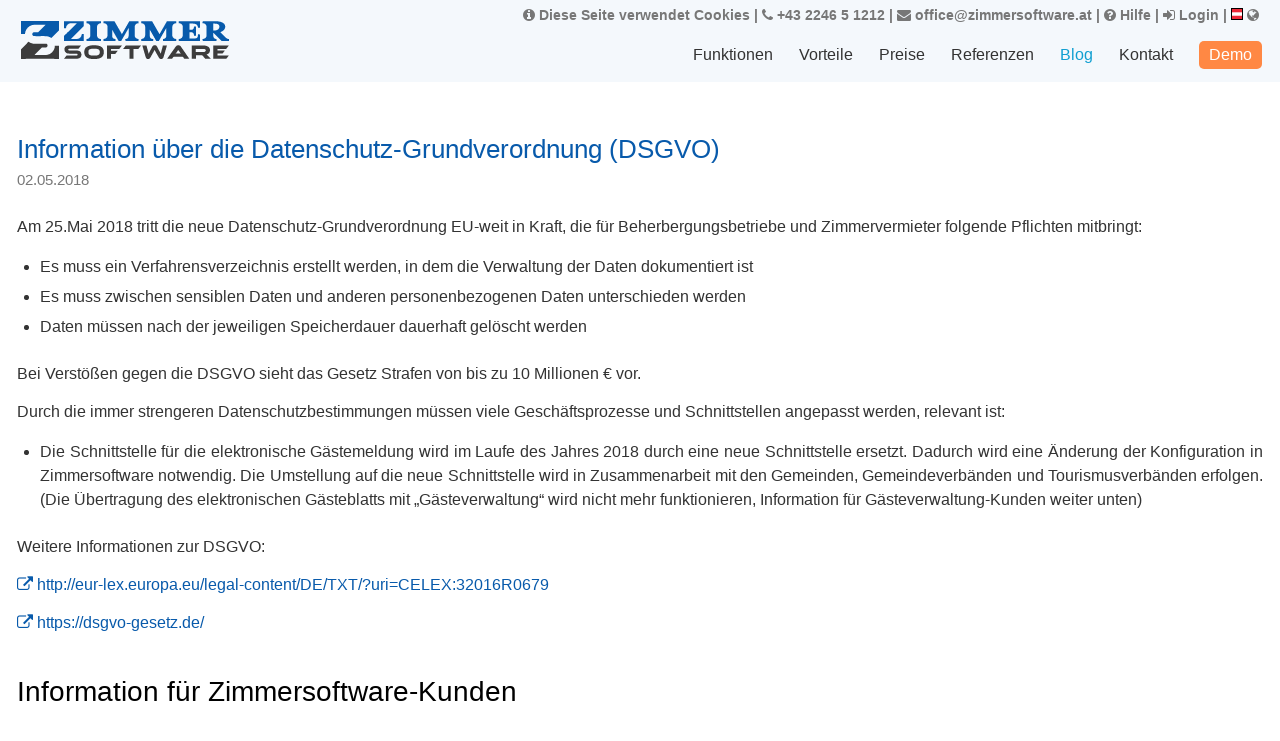

--- FILE ---
content_type: text/html; charset=UTF-8
request_url: https://zimmersoftware.at/Blog/2018/Information-ueber-die-Datenschutz-Grundverordnung-(DSGVO)
body_size: 37442
content:
<!DOCTYPE html>
<html lang="de">
<head>
<script>(function(w,d,s,l,i){w[l]=w[l]||[];w[l].push({'gtm.start':
new Date().getTime(),event:'gtm.js'});var f=d.getElementsByTagName(s)[0],
j=d.createElement(s),dl=l!='dataLayer'?'&l='+l:'';j.async=true;j.src=
'https://www.googletagmanager.com/gtm.js?id='+i+dl;f.parentNode.insertBefore(j,f);
})(window,document,'script','dataLayer','GTM-TVGVWV5');</script><meta charset="utf-8"><meta name="viewport" content="width=device-width, initial-scale=1"><title>Blog</title>
<link rel=alternate hreflang=de href="https://zimmersoftware.de/Blog/2018/Information-ueber-die-Datenschutz-Grundverordnung-(DSGVO)">
<link rel=alternate hreflang=de-AT href="https://hotelsoftware.at/Blog/2018/Information-ueber-die-Datenschutz-Grundverordnung-(DSGVO)">
<link rel=alternate hreflang=de-CH href="https://zimmersoftware.ch/Blog/2018/Information-ueber-die-Datenschutz-Grundverordnung-(DSGVO)">
<link href="//s23.roomsoftware.com/ds/FALK/ext/fa/font-awesome-4.7.0/css/font-awesome.ie.css" rel=stylesheet><link rel="stylesheet" href="//s23.roomsoftware.com/des/share/css/calendar.css"><link rel="stylesheet" type="text/css" href="//s23.roomsoftware.com/des/share/css/owl.carousel.min.css"><link rel="stylesheet" href="//s23.roomsoftware.com/des/share/css/jquery.parallaxer.css" type="text/css"><link rel="stylesheet" type="text/css" href="//s23.roomsoftware.com/des/share/css/jquery-ui.css" />
<link rel=stylesheet type="text/css" href="/d20.css?v=2898_&amp;h=" />
<link rel="stylesheet" type="text/css" href="//s23.roomsoftware.com/des/d20/css/media.css" /><style type="text/css">
.logo img 
{	width: 100%;
	height: 100%;
	display: block;
	background-image: url('//s23.roomsoftware.com/logos/ZS_links.svg');
	background-size: contain;
	background-repeat: no-repeat;
	background-position-y: center;
}
header.sticky .logo img
{	background-image: url('//s23.roomsoftware.com/logos/ZS_breit.svg');
}
</style></head>
<body>
<noscript><iframe src="https://www.googletagmanager.com/ns.html?id=GTM-TVGVWV5"
height="0" width="0" style="display:none;visibility:hidden"></iframe></noscript><header class=clx>
<div class="container" style="position: relative;"><div class=extracontainer><span class=extrainfo><a href="/Datenschutzerklaerung"><i class="fa fa-info-circle"></i> Diese Seite verwendet Cookies</a> | <a href="tel:+43 2246 5 1212"><i class="fa fa-phone"></i> +43 2246 5 1212</a> | <a href="mailto:office@zimmersoftware.at"><i class="fa fa-envelope"></i> office@zimmersoftware.at</a> | <a href="/Hilfe"><i class="fa fa-question-circle"></i> Hilfe</a> | </span><a href="/Login"><i class="fa fa-sign-in"></i> Login</a> | <a href="/Land-auswaehlen"><img src="//s23.roomsoftware.com/countries_24/at_24.gif" width=12 height=12 alt="AT">&nbsp;<i class="fa fa-globe"></i></a></div><div class="row"><div class="logo p-h-8"><a href="/_"><img src="[data-uri]" alt="Zimmersoftware" title=Zimmersoftware></a></div><div class="langSelect navArea p-h-15"><nav id="res_nav" class="navigation autoWidR">
<button id="menu_res" class="menu-responsive">
<span></span>
<span></span>
<span></span>
</button>
<ul>

<li>Funktionen<ul class="nav child_menu"><li><a href="/Funktionen/Hotelsoftware">Hotelsoftware</a></li><li><a href="/Funktionen/Channel-Manager">Channel-Manager</a></li><li><a href="/Funktionen/Webbuchung">Webbuchung</a></li><li><a href="/Funktionen/Personalmanagement">Personalmanagement</a></li><li><a href="/Funktionen/Finanzen">Finanzen</a></li><li><a href="/Funktionen/Schnittstellen">Schnittstellen</a></li><li><a href="/Funktionen/Statistiken">Statistiken</a></li><li><a href="/Funktionen/fuer-Oesterreich">Für Österreich</a></li><li><a href="/Funktionen/weitere-Funktionen">Weitere Funktionen</a></li></ul></li>
<li>Vorteile<ul class="nav child_menu"><li><a href="/Vorteile/einfach">Einfach</a></li><li><a href="/Vorteile/mobil">Mobil</a></li><li><a href="/Vorteile/flexibel">Flexibel</a></li><li><a href="/Vorteile/guenstig">Günstig</a></li><li><a href="/Vorteile/zuverlaessig">Zuverlässig</a></li></ul></li>
<li><a href="/Preisrechner">Preise</a></li>
<li><a href="/Referenzen">Referenzen</a></li>
<li class="active"><a href="/Blog">Blog</a></li>
<li><a href="/Kontakt">Kontakt</a></li>
<li><a class=menu_demo href="/Demo">Demo</a></li>
</ul>
</nav>
</div>

</div>
</div>
<form id=form action="/Blog/2018/Information-ueber-die-Datenschutz-Grundverordnung-(DSGVO)" method=post autocomplete=off>
<button name="s[hidden]" value=1 style="position: absolute; left: -9999px" tabindex=-1></button><input type=hidden id=ts_pv_click value=0></header><div class=clx><div class="globalsearch searchbox slidein" style="animation-delay: 0.2s background-color: ghostwhite;" id="globalsearch"></div>

<section class="p-v-30 full"><div class="container"><div class=row><div class=clx_fieldset><table class=blogtable style="margin: 0 auto;"><tr><td><h3>Information über die Datenschutz-Grundverordnung (DSGVO)	</h3><div class=date>02.05.2018</div><p style="font-size: 16px; margin: 0.85em 0px; padding: 0px; border: 0px rgb(240, 240, 240); font-family: &quot;Open Sans&quot;, HelveticaNeue, &quot;Helvetica Neue&quot;, Helvetica, Arial, sans-serif; font-stretch: inherit; line-height: inherit; vertical-align: baseline;">Am 25.Mai 2018 tritt die neue Datenschutz-Grundverordnung EU-weit in Kraft, die für Beherbergungsbetriebe und Zimmervermieter folgende Pflichten mitbringt:</p><ul style="font-size: 16px; margin: 0px 0px 20px 7px; padding: 0px; border: 0px rgb(240, 240, 240); font-family: &quot;Open Sans&quot;, HelveticaNeue, &quot;Helvetica Neue&quot;, Helvetica, Arial, sans-serif; font-stretch: inherit; line-height: inherit; vertical-align: baseline; list-style-position: outside; list-style-image: initial;"><li style="margin: 0px 0px 0px 1em; padding: 3px 0px; border: 0px rgb(240, 240, 240); font-family: inherit; font-size: inherit; font-style: inherit; font-variant-caps: inherit; font-stretch: inherit; line-height: inherit; vertical-align: baseline;">Es muss ein Verfahrensverzeichnis erstellt werden, in dem die Verwaltung der Daten dokumentiert ist</li><li style="margin: 0px 0px 0px 1em; padding: 3px 0px; border: 0px rgb(240, 240, 240); font-family: inherit; font-size: inherit; font-style: inherit; font-variant-caps: inherit; font-stretch: inherit; line-height: inherit; vertical-align: baseline;">Es muss zwischen sensiblen Daten und anderen personenbezogenen Daten unterschieden werden</li><li style="margin: 0px 0px 0px 1em; padding: 3px 0px; border: 0px rgb(240, 240, 240); font-family: inherit; font-size: inherit; font-style: inherit; font-variant-caps: inherit; font-stretch: inherit; line-height: inherit; vertical-align: baseline;">Daten müssen nach der jeweiligen Speicherdauer dauerhaft gelöscht werden</li></ul><p style="font-size: 16px; margin: 0.85em 0px; padding: 0px; border: 0px rgb(240, 240, 240); font-family: &quot;Open Sans&quot;, HelveticaNeue, &quot;Helvetica Neue&quot;, Helvetica, Arial, sans-serif; font-stretch: inherit; line-height: inherit; vertical-align: baseline;">Bei Verstößen gegen die DSGVO sieht das Gesetz Strafen von bis zu 10 Millionen € vor.</p><p style="font-size: 16px; margin: 0.85em 0px; padding: 0px; border: 0px rgb(240, 240, 240); font-family: &quot;Open Sans&quot;, HelveticaNeue, &quot;Helvetica Neue&quot;, Helvetica, Arial, sans-serif; font-stretch: inherit; line-height: inherit; vertical-align: baseline;">Durch die immer strengeren Datenschutzbestimmungen müssen viele Geschäftsprozesse und Schnittstellen angepasst werden, relevant ist:</p><ul style="font-size: 16px; margin: 0px 0px 20px 7px; padding: 0px; border: 0px rgb(240, 240, 240); font-family: &quot;Open Sans&quot;, HelveticaNeue, &quot;Helvetica Neue&quot;, Helvetica, Arial, sans-serif; font-stretch: inherit; line-height: inherit; vertical-align: baseline; list-style-position: outside; list-style-image: initial;"><li style="margin: 0px 0px 0px 1em; padding: 3px 0px; border: 0px rgb(240, 240, 240); font-family: inherit; font-size: inherit; font-style: inherit; font-variant-caps: inherit; font-stretch: inherit; line-height: inherit; vertical-align: baseline;">Die Schnittstelle für die elektronische Gästemeldung wird im Laufe des Jahres 2018 durch eine neue Schnittstelle ersetzt. Dadurch wird eine Änderung der Konfiguration in Zimmersoftware notwendig. Die Umstellung auf die neue Schnittstelle wird in Zusammenarbeit mit den Gemeinden, Gemeindeverbänden und Tourismusverbänden erfolgen. (Die Übertragung des elektronischen Gästeblatts mit „<span style="margin: 0px; padding: 0px; border: 0px rgb(240, 240, 240); font-family: inherit; font-size: inherit; font-style: inherit; font-variant-caps: inherit; font-stretch: inherit; line-height: inherit; vertical-align: baseline;">Gästeverwaltung</span>“ wird nicht mehr funktionieren, Information für Gästeverwaltung-Kunden weiter unten)</li></ul><p style="font-size: 16px; margin: 0.85em 0px; padding: 0px; border: 0px rgb(240, 240, 240); font-family: &quot;Open Sans&quot;, HelveticaNeue, &quot;Helvetica Neue&quot;, Helvetica, Arial, sans-serif; font-stretch: inherit; line-height: inherit; vertical-align: baseline;">Weitere Informationen zur DSGVO:</p><p style="font-size: 16px; margin: 0.85em 0px; padding: 0px; border: 0px rgb(240, 240, 240); font-family: &quot;Open Sans&quot;, HelveticaNeue, &quot;Helvetica Neue&quot;, Helvetica, Arial, sans-serif; font-stretch: inherit; line-height: inherit; vertical-align: baseline;"><a class="moz-txt-link-freetext" href="http://eur-lex.europa.eu/legal-content/DE/TXT/?uri=CELEX:32016R0679" style="margin: 0px; padding: 0px; border: 0px rgb(240, 240, 240); font-family: inherit; font-size: inherit; font-style: inherit; font-variant-caps: inherit; font-stretch: inherit; line-height: inherit; vertical-align: baseline; outline: 0px; max-width: 100%; color: rgb(7, 89, 171);"><a href="http://eur-lex.europa.eu/legal-content/DE/TXT/?uri=CELEX:32016R0679"><i class="fa fa-external-link"></i> http://eur-lex.europa.eu/legal-content/DE/TXT/?uri=CELEX:32016R0679</a></a></p><p style="font-size: 16px; margin: 0.85em 0px; padding: 0px; border: 0px rgb(240, 240, 240); font-family: &quot;Open Sans&quot;, HelveticaNeue, &quot;Helvetica Neue&quot;, Helvetica, Arial, sans-serif; font-stretch: inherit; line-height: inherit; vertical-align: baseline;"><a class="moz-txt-link-freetext" href="https://dsgvo-gesetz.de/" style="margin: 0px; padding: 0px; border: 0px rgb(240, 240, 240); font-family: inherit; font-size: inherit; font-style: inherit; font-variant-caps: inherit; font-stretch: inherit; line-height: inherit; vertical-align: baseline; outline: 0px; max-width: 100%; color: rgb(7, 89, 171);"><a href="https://dsgvo-gesetz.de/"><i class="fa fa-external-link"></i> https://dsgvo-gesetz.de/</a></a></p><h2 style="margin: 1.5em 0px 10px; padding: 0px; border: 0px rgb(240, 240, 240); font-family: &quot;Open Sans&quot;, HelveticaNeue, &quot;Helvetica Neue&quot;, Helvetica, Arial, sans-serif; font-size: 28px; font-stretch: inherit; line-height: 1.1em; vertical-align: baseline;">Information für Zimmersoftware-Kunden<b style="margin: 0px; padding: 0px; border: 0px rgb(240, 240, 240); font-family: inherit; font-size: inherit; font-style: inherit; font-variant-caps: inherit; font-stretch: inherit; line-height: inherit; vertical-align: baseline;"><br></b></h2><p style="font-size: 16px; margin: 0.85em 0px; padding: 0px; border: 0px rgb(240, 240, 240); font-family: &quot;Open Sans&quot;, HelveticaNeue, &quot;Helvetica Neue&quot;, Helvetica, Arial, sans-serif; font-stretch: inherit; line-height: inherit; vertical-align: baseline;">Loggen Sie sich in Ihr Zimmersoftware-Konto ein und rufen Sie diese Adresse auf:</p><p style="font-size: 16px; margin: 0.85em 0px; padding: 0px; border: 0px rgb(240, 240, 240); font-family: &quot;Open Sans&quot;, HelveticaNeue, &quot;Helvetica Neue&quot;, Helvetica, Arial, sans-serif; font-stretch: inherit; line-height: inherit; vertical-align: baseline;"><a class="moz-txt-link-freetext" href="https://de.roomsoftware.com/Info/Datenschutz-Grundverordnung" style="margin: 0px; padding: 0px; border: 0px rgb(240, 240, 240); font-family: inherit; font-size: inherit; font-style: inherit; font-variant-caps: inherit; font-stretch: inherit; line-height: inherit; vertical-align: baseline; outline: 0px; max-width: 100%; color: rgb(7, 89, 171);"><a href="https://de.roomsoftware.com/Info/Datenschutz-Grundverordnung"><i class="fa fa-external-link"></i> https://de.roomsoftware.com/Info/Datenschutz-Grundverordnung</a></a></p><p style="font-size: 16px; margin: 0.85em 0px; padding: 0px; border: 0px rgb(240, 240, 240); font-family: &quot;Open Sans&quot;, HelveticaNeue, &quot;Helvetica Neue&quot;, Helvetica, Arial, sans-serif; font-stretch: inherit; line-height: inherit; vertical-align: baseline;">Füllen Sie das Formular&nbsp;<b style="margin: 0px; padding: 0px; border: 0px rgb(240, 240, 240); font-family: inherit; font-size: inherit; font-style: inherit; font-variant-caps: inherit; font-stretch: inherit; line-height: inherit; vertical-align: baseline;">noch vor dem 21. Mai 2018&nbsp;</b>aus und drücken Sie „speichern“.</p><ul style="font-size: 16px; margin: 0px 0px 20px 7px; padding: 0px; border: 0px rgb(240, 240, 240); font-family: &quot;Open Sans&quot;, HelveticaNeue, &quot;Helvetica Neue&quot;, Helvetica, Arial, sans-serif; font-stretch: inherit; line-height: inherit; vertical-align: baseline; list-style-position: outside; list-style-image: initial;"><li style="margin: 0px 0px 0px 1em; padding: 3px 0px; border: 0px rgb(240, 240, 240); font-family: inherit; font-size: inherit; font-style: inherit; font-variant-caps: inherit; font-stretch: inherit; line-height: inherit; vertical-align: baseline;">Ca. 1 Woche vor Inkrafttreten der DSGVO (oder ca. 2-3 Tage nachdem Sie das Formular ausgefüllt haben) schicken wir Ihnen einen Text für Ihr Verfahrensverzeichnis zu.</li></ul><p style="font-size: 16px; margin: 0.85em 0px; padding: 0px; border: 0px rgb(240, 240, 240); font-family: &quot;Open Sans&quot;, HelveticaNeue, &quot;Helvetica Neue&quot;, Helvetica, Arial, sans-serif; font-stretch: inherit; line-height: inherit; vertical-align: baseline;">Alle weiteren Anforderungen werden von Zimmersoftware unterstützt:</p><ul style="font-size: 16px; margin: 0px 0px 20px 7px; padding: 0px; border: 0px rgb(240, 240, 240); font-family: &quot;Open Sans&quot;, HelveticaNeue, &quot;Helvetica Neue&quot;, Helvetica, Arial, sans-serif; font-stretch: inherit; line-height: inherit; vertical-align: baseline; list-style-position: outside; list-style-image: initial;"><li style="margin: 0px 0px 0px 1em; padding: 3px 0px; border: 0px rgb(240, 240, 240); font-family: inherit; font-size: inherit; font-style: inherit; font-variant-caps: inherit; font-stretch: inherit; line-height: inherit; vertical-align: baseline;">Zimmersoftware unterscheidet zwischen sensiblen Daten und anderen personenbezogenen Daten</li><li style="margin: 0px 0px 0px 1em; padding: 3px 0px; border: 0px rgb(240, 240, 240); font-family: inherit; font-size: inherit; font-style: inherit; font-variant-caps: inherit; font-stretch: inherit; line-height: inherit; vertical-align: baseline;">Zimmersoftware löscht alle Daten automatisch nach der jeweiligen Speicherdauer</li><li style="margin: 0px 0px 0px 1em; padding: 3px 0px; border: 0px rgb(240, 240, 240); font-family: inherit; font-size: inherit; font-style: inherit; font-variant-caps: inherit; font-stretch: inherit; line-height: inherit; vertical-align: baseline;">Zimmersoftware unterstützt die neue Schnittstelle von Feratel (Ihre Gemeinde, Tourismusverband oder Gemeindeverband wird Sie informieren, wenn die Schnittstelle umgestellt wird.) Kontaktieren Sie den Zimmersoftware Kundendienst sobald Sie den konkreten Termin haben.</li></ul><h2 style="margin: 0px 0px 10px; padding: 0px; border: 0px rgb(240, 240, 240); font-family: &quot;Open Sans&quot;, HelveticaNeue, &quot;Helvetica Neue&quot;, Helvetica, Arial, sans-serif; font-size: 28px; font-stretch: inherit; line-height: 1.1em; vertical-align: baseline;">Information für Gästeverwaltung-Kunden</h2><p style="font-size: 16px; margin: 0.85em 0px; padding: 0px; border: 0px rgb(240, 240, 240); font-family: &quot;Open Sans&quot;, HelveticaNeue, &quot;Helvetica Neue&quot;, Helvetica, Arial, sans-serif; font-stretch: inherit; line-height: inherit; vertical-align: baseline;">Die „Gästeverwaltung“ war ein Windows-Programm, das 2017 eingestellt wurde und nicht mehr unterstützt wird. Ein weiteres Betreiben der Gästeverwaltung unter Einhaltung der DSGVO ist nur sehr schwer möglich, weil der Hotelier bzw. Vermieter von Ferienwohnungen regelmäßig alte Buchungen und sensible Daten suchen und löschen müsste, was ein großer Aufwand wäre.</p><p style="font-size: 16px; margin: 0.85em 0px; padding: 0px; border: 0px rgb(240, 240, 240); font-family: &quot;Open Sans&quot;, HelveticaNeue, &quot;Helvetica Neue&quot;, Helvetica, Arial, sans-serif; font-stretch: inherit; line-height: inherit; vertical-align: baseline;">Die Zimmersoftware KG hat die Marke „Gästeverwaltung“ und die Domain „<a href="http://gaesteverwaltung.at/" style="margin: 0px; padding: 0px; border: 0px rgb(240, 240, 240); font-family: inherit; font-size: inherit; font-style: inherit; font-variant-caps: inherit; font-stretch: inherit; line-height: inherit; vertical-align: baseline; outline: 0px; max-width: 100%; color: rgb(7, 89, 171);">gaesteverwaltung.at</a>“ gekauft und bietet für die Kunden der Gästeverwaltung eine Nachfolgelösung mit folgenden Sonderkonditionen an:</p><ul style="font-size: 16px; margin: 0px 0px 20px 7px; padding: 0px; border: 0px rgb(240, 240, 240); font-family: &quot;Open Sans&quot;, HelveticaNeue, &quot;Helvetica Neue&quot;, Helvetica, Arial, sans-serif; font-stretch: inherit; line-height: inherit; vertical-align: baseline; list-style-position: outside; list-style-image: initial;"><li style="margin: 0px 0px 0px 1em; padding: 3px 0px; border: 0px rgb(240, 240, 240); font-family: inherit; font-size: inherit; font-style: inherit; font-variant-caps: inherit; font-stretch: inherit; line-height: inherit; vertical-align: baseline;"><b style="margin: 0px; padding: 0px; border: 0px rgb(240, 240, 240); font-family: inherit; font-size: inherit; font-style: inherit; font-variant-caps: inherit; font-stretch: inherit; line-height: inherit; vertical-align: baseline;">Rabatt von 100%</b>&nbsp;des Kaufpreises der Gästeverwaltung (aufgeteilt auf die ersten zwei Jahresrechnungen)</li><li style="margin: 0px 0px 0px 1em; padding: 3px 0px; border: 0px rgb(240, 240, 240); font-family: inherit; font-size: inherit; font-style: inherit; font-variant-caps: inherit; font-stretch: inherit; line-height: inherit; vertical-align: baseline;"><b style="margin: 0px; padding: 0px; border: 0px rgb(240, 240, 240); font-family: inherit; font-size: inherit; font-style: inherit; font-variant-caps: inherit; font-stretch: inherit; line-height: inherit; vertical-align: baseline;">Kostenlose Übertragung der Kundenstammdaten</b>&nbsp;von der Gästeverwaltung in die Zimmersoftware</li><li style="margin: 0px 0px 0px 1em; padding: 3px 0px; border: 0px rgb(240, 240, 240); font-family: inherit; font-size: inherit; font-style: inherit; font-variant-caps: inherit; font-stretch: inherit; line-height: inherit; vertical-align: baseline;"><b style="margin: 0px; padding: 0px; border: 0px rgb(240, 240, 240); font-family: inherit; font-size: inherit; font-style: inherit; font-variant-caps: inherit; font-stretch: inherit; line-height: inherit; vertical-align: baseline;">Automatische Übertragung der Verfügbarkeit</b>&nbsp;an AirBnB, Bergfex, fewo-direkt bereits bei Zimmersoftware BASIC (sonst nur ab Zimmersoftware PRO)</li><li style="margin: 0px 0px 0px 1em; padding: 3px 0px; border: 0px rgb(240, 240, 240); font-family: inherit; font-size: inherit; font-style: inherit; font-variant-caps: inherit; font-stretch: inherit; line-height: inherit; vertical-align: baseline;"><b style="margin: 0px; padding: 0px; border: 0px rgb(240, 240, 240); font-family: inherit; font-size: inherit; font-style: inherit; font-variant-caps: inherit; font-stretch: inherit; line-height: inherit; vertical-align: baseline;">Bei Wechsel zu Zimmersoftware vor 25.Mai 2018</b>: kostenlose Erstellung eines Verfahrensverzeichnisses (siehe oben)</li></ul><p style="font-size: 16px; margin: 0.85em 0px; padding: 0px; border: 0px rgb(240, 240, 240); font-family: &quot;Open Sans&quot;, HelveticaNeue, &quot;Helvetica Neue&quot;, Helvetica, Arial, sans-serif; font-stretch: inherit; line-height: inherit; vertical-align: baseline;">Mehr Informationen dazu:</p><p style="font-size: 16px; margin: 0.85em 0px; padding: 0px; border: 0px rgb(240, 240, 240); font-family: &quot;Open Sans&quot;, HelveticaNeue, &quot;Helvetica Neue&quot;, Helvetica, Arial, sans-serif; font-stretch: inherit; line-height: inherit; vertical-align: baseline;"><a class="moz-txt-link-freetext" href="http://www.gaesteverwaltung.at/" style="margin: 0px; padding: 0px; border: 0px rgb(240, 240, 240); font-family: inherit; font-size: inherit; font-style: inherit; font-variant-caps: inherit; font-stretch: inherit; line-height: inherit; vertical-align: baseline; outline: 0px; max-width: 100%; color: rgb(7, 89, 171);"><a href="http://www.gaesteverwaltung.at/"><i class="fa fa-external-link"></i> http://www.gaesteverwaltung.at/</a></a></p><p style="font-size: 16px; margin: 0.85em 0px; padding: 0px; border: 0px rgb(240, 240, 240); font-family: &quot;Open Sans&quot;, HelveticaNeue, &quot;Helvetica Neue&quot;, Helvetica, Arial, sans-serif; font-stretch: inherit; line-height: inherit; vertical-align: baseline;">Zimmersoftware bietet außerdem noch folgende Vorteile gegenüber der Gästeverwaltung:</p><ul style="font-size: 16px; margin: 0px 0px 20px 7px; padding: 0px; border: 0px rgb(240, 240, 240); font-family: &quot;Open Sans&quot;, HelveticaNeue, &quot;Helvetica Neue&quot;, Helvetica, Arial, sans-serif; font-stretch: inherit; line-height: inherit; vertical-align: baseline; list-style-position: outside; list-style-image: initial;"><li style="margin: 0px 0px 0px 1em; padding: 3px 0px; border: 0px rgb(240, 240, 240); font-family: inherit; font-size: inherit; font-style: inherit; font-variant-caps: inherit; font-stretch: inherit; line-height: inherit; vertical-align: baseline;"><b style="margin: 0px; padding: 0px; border: 0px rgb(240, 240, 240); font-family: inherit; font-size: inherit; font-style: inherit; font-variant-caps: inherit; font-stretch: inherit; line-height: inherit; vertical-align: baseline;">Integrierte Registrierkasse</b>&nbsp;(nur in Österreich relevant) Anstatt mit c-bird einen zweiten Ausdruck machen zu müssen wird der QR-Code direkt auf die Rechnung gedruckt</li><li style="margin: 0px 0px 0px 1em; padding: 3px 0px; border: 0px rgb(240, 240, 240); font-family: inherit; font-size: inherit; font-style: inherit; font-variant-caps: inherit; font-stretch: inherit; line-height: inherit; vertical-align: baseline;"><b style="margin: 0px; padding: 0px; border: 0px rgb(240, 240, 240); font-family: inherit; font-size: inherit; font-style: inherit; font-variant-caps: inherit; font-stretch: inherit; line-height: inherit; vertical-align: baseline;">Direktbuchung im Internet</b>&nbsp;ohne Buchungsgebühren durch eine integrierte kostenfreie Booking Engine</li><li style="margin: 0px 0px 0px 1em; padding: 3px 0px; border: 0px rgb(240, 240, 240); font-family: inherit; font-size: inherit; font-style: inherit; font-variant-caps: inherit; font-stretch: inherit; line-height: inherit; vertical-align: baseline;"><b style="margin: 0px; padding: 0px; border: 0px rgb(240, 240, 240); font-family: inherit; font-size: inherit; font-style: inherit; font-variant-caps: inherit; font-stretch: inherit; line-height: inherit; vertical-align: baseline;">Überall nutzbar:</b>&nbsp;<span style="margin: 0px; padding: 0px; border: 0px rgb(240, 240, 240); font-family: inherit; font-size: inherit; font-style: inherit; font-variant-caps: inherit; font-stretch: inherit; line-height: inherit; vertical-align: baseline;">Zimmersoftware</span>&nbsp;kann ortsunabhängig von jedem Gerät mit Web-Browser genutzt werden, egal ob mit PC im Büro, Tablet im Wohnzimmer oder Smartphone in der Bahn. Somit haben Sie alle Funktionen mobil zur Verfügung und sind nicht an den Rezeptions-PC gebunden.</li><li style="margin: 0px 0px 0px 1em; padding: 3px 0px; border: 0px rgb(240, 240, 240); font-family: inherit; font-size: inherit; font-style: inherit; font-variant-caps: inherit; font-stretch: inherit; line-height: inherit; vertical-align: baseline;"><b style="margin: 0px; padding: 0px; border: 0px rgb(240, 240, 240); font-family: inherit; font-size: inherit; font-style: inherit; font-variant-caps: inherit; font-stretch: inherit; line-height: inherit; vertical-align: baseline;">Verbesserte Preisgestaltung</b>&nbsp;mit Pauschalpreisen, Kundenpreisen, Firmenpreisen, Tagespreisen und Gutscheincodes für Stammkunden</li><li style="margin: 0px 0px 0px 1em; padding: 3px 0px; border: 0px rgb(240, 240, 240); font-family: inherit; font-size: inherit; font-style: inherit; font-variant-caps: inherit; font-stretch: inherit; line-height: inherit; vertical-align: baseline;"><b style="margin: 0px; padding: 0px; border: 0px rgb(240, 240, 240); font-family: inherit; font-size: inherit; font-style: inherit; font-variant-caps: inherit; font-stretch: inherit; line-height: inherit; vertical-align: baseline;">integriertes E-Mailsystem</b>&nbsp;vereinfacht den Versand von Rechnungen, Mahnungen und Buchungsinformationen – funktioniert auch auf dem Smartphone und allen anderen Geräten</li><li style="margin: 0px 0px 0px 1em; padding: 3px 0px; border: 0px rgb(240, 240, 240); font-family: inherit; font-size: inherit; font-style: inherit; font-variant-caps: inherit; font-stretch: inherit; line-height: inherit; vertical-align: baseline;"><b style="margin: 0px; padding: 0px; border: 0px rgb(240, 240, 240); font-family: inherit; font-size: inherit; font-style: inherit; font-variant-caps: inherit; font-stretch: inherit; line-height: inherit; vertical-align: baseline;">Höhere Zuverlässigkeit</b>&nbsp;durch redundante Rechenzentren und automatische Datensicherung alle 24 Stunden – Sie sind vor</li><li style="margin: 0px 0px 0px 1em; padding: 3px 0px; border: 0px rgb(240, 240, 240); font-family: inherit; font-size: inherit; font-style: inherit; font-variant-caps: inherit; font-stretch: inherit; line-height: inherit; vertical-align: baseline;"><b style="margin: 0px; padding: 0px; border: 0px rgb(240, 240, 240); font-family: inherit; font-size: inherit; font-style: inherit; font-variant-caps: inherit; font-stretch: inherit; line-height: inherit; vertical-align: baseline;">Kassenbuch und Buchhaltungsfunktionen</b></li></ul><p style="font-size: 16px; margin: 0.85em 0px; padding: 0px; border: 0px rgb(240, 240, 240); font-family: &quot;Open Sans&quot;, HelveticaNeue, &quot;Helvetica Neue&quot;, Helvetica, Arial, sans-serif; font-stretch: inherit; line-height: inherit; vertical-align: baseline;">Optional bieten wir noch ZimmerSoftware PRO und PREMIUM, an, die noch weitere Funktionen beinhalten, die für mittlere und größere Betriebe von Nutzen sind</p><ul style="font-size: 16px; margin: 0px 0px 20px 7px; padding: 0px; border: 0px rgb(240, 240, 240); font-family: &quot;Open Sans&quot;, HelveticaNeue, &quot;Helvetica Neue&quot;, Helvetica, Arial, sans-serif; font-stretch: inherit; line-height: inherit; vertical-align: baseline; list-style-position: outside; list-style-image: initial;"><li style="margin: 0px 0px 0px 1em; padding: 3px 0px; border: 0px rgb(240, 240, 240); font-family: inherit; font-size: inherit; font-style: inherit; font-variant-caps: inherit; font-stretch: inherit; line-height: inherit; vertical-align: baseline;"><b style="margin: 0px; padding: 0px; border: 0px rgb(240, 240, 240); font-family: inherit; font-size: inherit; font-style: inherit; font-variant-caps: inherit; font-stretch: inherit; line-height: inherit; vertical-align: baseline;">Anbindung an Channel-Manager:</b>&nbsp;Synchronisieren Sie automatisch alle Buchungsplattformen wie&nbsp;<a href="http://booking.com/" style="margin: 0px; padding: 0px; border: 0px rgb(240, 240, 240); font-family: inherit; font-size: inherit; font-style: inherit; font-variant-caps: inherit; font-stretch: inherit; line-height: inherit; vertical-align: baseline; outline: 0px; max-width: 100%; color: rgb(7, 89, 171);">booking.com</a>, HRS, Expedia und viele andere</li><li style="margin: 0px 0px 0px 1em; padding: 3px 0px; border: 0px rgb(240, 240, 240); font-family: inherit; font-size: inherit; font-style: inherit; font-variant-caps: inherit; font-stretch: inherit; line-height: inherit; vertical-align: baseline;"><b style="margin: 0px; padding: 0px; border: 0px rgb(240, 240, 240); font-family: inherit; font-size: inherit; font-style: inherit; font-variant-caps: inherit; font-stretch: inherit; line-height: inherit; vertical-align: baseline;">Automatisierter Reinigungsplan:</b>&nbsp;Erstellen den Reinigungsplan stockweise innerhalb weniger Sekunden</li><li style="margin: 0px 0px 0px 1em; padding: 3px 0px; border: 0px rgb(240, 240, 240); font-family: inherit; font-size: inherit; font-style: inherit; font-variant-caps: inherit; font-stretch: inherit; line-height: inherit; vertical-align: baseline;"><b style="margin: 0px; padding: 0px; border: 0px rgb(240, 240, 240); font-family: inherit; font-size: inherit; font-style: inherit; font-variant-caps: inherit; font-stretch: inherit; line-height: inherit; vertical-align: baseline;">Dienstplan:</b>&nbsp;Sehen Sie wie die Anzahl der Ankünfte, Bleiber, Abreisen und Frühstück wenn Sie Ihre Mitarbeiter einteilen</li><li style="margin: 0px 0px 0px 1em; padding: 3px 0px; border: 0px rgb(240, 240, 240); font-family: inherit; font-size: inherit; font-style: inherit; font-variant-caps: inherit; font-stretch: inherit; line-height: inherit; vertical-align: baseline;"><b style="margin: 0px; padding: 0px; border: 0px rgb(240, 240, 240); font-family: inherit; font-size: inherit; font-style: inherit; font-variant-caps: inherit; font-stretch: inherit; line-height: inherit; vertical-align: baseline;">Lagerverwaltung und Wäscheverwaltung</b>&nbsp;und viele weitere Funktionen, wie z.B. Statistiken, Buchhaltungsfunktionen</li></ul></td></tr><tr><td><h3>weitere Blogeinträge: <a href="/Blog/2025">2025</a> · <a href="/Blog/2024">2024</a> · <a href="/Blog/2023">2023</a> · <a href="/Blog/2022">2022</a> · <a href="/Blog/2021">2021</a> · <a href="/Blog/2020">2020</a> · <a href="/Blog/2019">2019</a> · <a href="/Blog/2018">2018</a> · <a href="/Blog/2017">2017</a> · <a href="/Blog/2016">2016</a> · <a href="/Blog/2015">2015</a></h3></td></tr></table></div></div></div></section><br></div><footer class="footer inverse-wrapper">
		<div class="container inner">
			<div class="row">
	<div class="col-md-6"><div class=pagelist><h4 class="widget-title">Seiten</h4>		<ul>
<li>Funktionen<ul class="nav child_menu"><li><a href="/Funktionen/Hotelsoftware">Hotelsoftware</a></li><li><a href="/Funktionen/Channel-Manager">Channel-Manager</a></li><li><a href="/Funktionen/Webbuchung">Webbuchung</a></li><li><a href="/Funktionen/Personalmanagement">Personalmanagement</a></li><li><a href="/Funktionen/Finanzen">Finanzen</a></li><li><a href="/Funktionen/Schnittstellen">Schnittstellen</a></li><li><a href="/Funktionen/Statistiken">Statistiken</a></li><li><a href="/Funktionen/fuer-Oesterreich">Für Österreich</a></li><li><a href="/Funktionen/weitere-Funktionen">Weitere Funktionen</a></li></ul></li>
<li>Vorteile<ul class="nav child_menu"><li><a href="/Vorteile/einfach">Einfach</a></li><li><a href="/Vorteile/mobil">Mobil</a></li><li><a href="/Vorteile/flexibel">Flexibel</a></li><li><a href="/Vorteile/guenstig">Günstig</a></li><li><a href="/Vorteile/zuverlaessig">Zuverlässig</a></li></ul></li>
<li><a href="/Preisrechner">Preise</a></li>
<li><a href="/Referenzen">Referenzen</a></li>
<li class="active"><a href="/Blog">Blog</a></li>
<li><a href="/Kontakt">Kontakt</a></li>
<li><a class=menu_demo href="/Demo">Demo</a></li><li><a href="/Hilfe">Hilfe</a></ul>
		</div></div><div class="col-md-6"><div id="text-3" class="widget clearfix widget_text"><h4 class="widget-title">Impressum</h4><div class="textwidget">Für den Inhalt verantwortlich:<br><br><a href="/"><img class=wlogo src="//s23.roomsoftware.com/logos/ZS_breit_w.svg" alt=_ style="height: 20px;"></a><br><br><b>Zimmersoftware KG</b><br>Stammersdorferstraße 420 / 16<br>2201 Gerasdorf bei Wien<br>office@zimmersoftware.at<br>+43 2246 5 1212<br><br>
<a href="/Datenschutzerklaerung">Datenschutzerklärung</a>
<br><br><b>© Copyright 2026</b><br> <a href="//s23.roomsoftware.com/hotel/zimmersoftware/logos/ZIMMERSOFTWARE_KG_Nutzungsbedingungen_AGB_2020.pdf">Allgemeine Geschäftsbedingungen <i class="fa fa-file-pdf-o"></i></a><br>Bilder: Zimmersoftware KG, MTS, 123RF.com
<br>
Texte und Layout: Zimmersoftware KG</div>
</div></div></div></div>
</footer>
<script type="text/javascript">var ROOT = "/"; var STAT = "//s23.roomsoftware.com"; var Hotel = "0"; var featuremask = 0;</script>

<script src="//s23.roomsoftware.com/ds/FALK/ext/jquery/jquery-3.4.1.min.js"></script>
<script src="//s23.roomsoftware.com/ds/FALK/ext/jquery/ui/1.12.1/jquery-ui.min.js"></script>

<script src="/l.js?v=2898_"></script>
<script src="//s23.roomsoftware.com/des/share/js/moment.min.js"></script>
<script src="//s23.roomsoftware.com/des/share/js/jquery.parallax-scroll.min.js"></script>
<script src="//s23.roomsoftware.com/des/share/js/owl.carousel.js"></script>
<script src="//s23.roomsoftware.com/des/share/js/jquery.parallaxer.js"></script>
<script src="/d20.js"></script>
<script src="/common.js?v=2898" type="text/javascript"></script>
<script src="//s23.roomsoftware.com/des/d20/j.js?v=2898" type="text/javascript"></script>
<script src="//s23.roomsoftware.com/des/share/js/ui.touch-punch.js"></script>
<script type="text/javascript"> 
	$(document).ready(function(){
		$('[data-toggle="tooltip"]').tooltip({
			placement : 'top'
		});
	});</script>

<script type="text/javascript">
	$(document).ready(function (e) {
		var ico = $('<span></span>');
		$('li.sub_menu_open').append(ico);

		$("#menu_res").click(function () {
				$("#res_nav").toggleClass('left0');
		});

		$('li span').on("click", function (e) {
				if ($(this).hasClass('open')) {

					$(this).prev('ul').slideUp(300, function () { });

				} else {
					$(this).prev('ul').slideDown(300, function () { });
				}
				$(this).toggleClass("open");
		});
		$('#menu_res').click(function () {
				$(this).toggleClass('menu_responsiveTo')
		});
		$('.logAreaCtrl').click(function () {
				$('.resDd').slideToggle()
		});
	});
</script>
<script type="text/javascript">
	$(window).scroll(function () {
		if ($(this).scrollTop() > 85) {
				$('header').addClass("sticky");
				$('#headerplaceholder').addClass("headerplaceholder");
		}
		else {
				$('header').removeClass("sticky");
				$('#headerplaceholder').removeClass("headerplaceholder");
		}
	});
</script>

<!-- d20 Nachspann -->

<script type="text/javascript">

	$('.hotImgSli').owlCarousel({
		loop: true,
		nav: true,
		margin: 16,
		responsive: {
				0: {
					items: 1
				},
				600: {
					items: 2
				},
				767: {
					items: 3
				},
				880: {
					items: 4
				}
		}
	})

</script>
<script>
	//for accordion 
	$('.accordion').on('click', function (e) {
		e.preventDefault();
		var dataTarget = $(this).attr('data-target');
		$('.accordion').not(this).removeClass('active');
		$(this).toggleClass('active');
		// alert(dataTarget);
		$('.panel').each(function () {
				var id = $(this).attr('id');
				if (dataTarget == id) {
					$(this).toggleClass("in").slideToggle();
					// $(this).not(this).removeClass('in').slideUp();
				} else {
					$(this).removeClass("in").slideUp(300);
				}
		});
	})
</script>
<script type="text/javascript">
		(function ($) {
				"use strict";

				$(function () {
					$(".parallaxer").parallaxer();
				});
		}(jQuery));
</script>
<script>
	$('.showInxs').on('click', function () {           
		$('.popCalender').addClass('show');
		// for resize calender tabs
		function calenderResize() {
				var toppart = $('.toppart').height();
				var bootom = $('.calendar_bottom_btn').outerHeight();

				var windowHeight = $(window).height();

				console.log(toppart);
				var total = windowHeight - toppart - bootom;
				$('.bottomPart').height(total);
		}
		calenderResize();
		$(window).resize(function () {
				calenderResize()
		});
	});

	//click to open menu
	$('.calendar_bottom_btn .cbBtn, .leftAngleBtn').on('click', function () {
		$('.popCalender').removeClass('show');
	});

	//for person plus minus count      
	$('.persondtls .rightBtn').on('click', function () {
		var number = $(this).siblings('.num').text();
		var persent = parseInt(number);
		if (persent >= 9) {
				return false;
		} else {
				persent++;
		}
		$(this).siblings('.num').text(persent);
	});
	$('.persondtls .leftBtn').on('click', function () {
		var number = $(this).siblings('.num').text();
		var persent = parseInt(number);
		if (persent == 0) {
				return false;
		} else {
				persent--;
		}
		$(this).siblings('.num').text(persent);
	});

</script>
</form><input type=hidden name=CLX_Access id=CLX_Access value=211495>

--- FILE ---
content_type: text/css;charset=UTF-8
request_url: https://zimmersoftware.at/d20.css?v=2898_&h=
body_size: 80867
content:

* {
	margin: 0;
	padding: 0;
	-moz-box-sizing: border-box;
	-ms-box-sizing: border-box;
	-webkit-box-sizing: border-box;
	-o-box-sizing: border-box;
	box-sizing: border-box;
	text-rendering: optimizeLegibility;
}

html, body, div, span, applet, object, iframe, h1, h2, h3, h4, h5, h6, p, blockquote, pre, a, abbr, acronym, address, big, cite, code, del, dfn, em, font, img, ins, kbd, q, s, samp, small, strike, strong, sub, sup, tt, var, dl, dt, dd, ol, ul, li, fieldset, form, label, legend, caption, section {
	margin: 0;
	padding: 0;
	border: 0;
	outline: 0;
}

p
{	margin-top: 7px;
}

html {
	min-height: 100%;
	position: relative;
}

body
{
	margin: 0px;
/*	margin-top: 90px;*/
	margin-top: 82px;
	padding: 0px;
	-webkit-font-smoothing: antialiased;
	word-wrap: break-word;
	color: #333;
/*	font-family: 'Open Sans', sans-serif;
	font-weight: 400;
	font-size: 14px;*/
	font-size: 21px;
	font-family: 'Open Sans', sans-serif;
	font-weight: 300;
/*	background: #f4f8fc;*/
	line-height: 1.5;
}

b
{	font-weight: 600;
}

.pricetab ul, .clx_fieldset > ul
{	list-style-type: disc;
}


.clx_fieldset > ul > li
{	margin-left: 25px;
	margin-top: 9px;
}


a, button {
	-webkit-transition: all 300ms ease-in-out;
	-moz-transition: all 300ms ease-in-out;
	-ms-transition: all 300ms ease-in-out;
	-o-transition: all 300ms ease-in-out;
	transition: all 300ms ease-in-out;
	outline: none;
	display: inline-block;
	text-decoration: none;
	color: #67a4e5;
}

a:focus {
	text-decoration: none;
	color: #67a4e5;
}

a:hover {
	text-decoration: none;
	color: #67a4e5;
}
a:visited {
	text-decoration: none;
	color: #67a4e5;
}

.clear {
	clear: both;
	margin: 0px;
	padding: 0px;
	border: 0px;
	height: 0px;
	font-size: 0px;
}

div.debug
{
	/*background: #eee none repeat scroll 0% 0%;*/
	padding-left: 5px;
	white-space: pre-wrap;
}


h1
{	clear: both;
	color: #000;
	font-size: 36px;
	padding: 0;
/*	font-family: 'Noto Serif TC', serif;*/
	/* font-family: 'Neuton', serif; */
	font-weight: 300;
}

header h1.logo
{	color: #119fd1;
	font-size: 36px;
	white-space: nowrap;
}

header.sticky h1.logo
{	color: #119fd1;
	font-size: 25px;
	white-space: nowrap;
}

h2 {
	color: #000;
	/* font-family: 'Neuton', serif; */
	font-size: 32px;
	padding: 30px 0 10px;
	position: relative;
	font-weight: 300;
}

h3 {
	color: #000;
	font-size: 28px;
	/* font-family: 'Neuton', serif; */
	padding: 15px 0 6px;
	font-weight: 300;
}

h4 {
	color: #000;
	font-size: 24px;
	padding-bottom: 10px;
	/* font-family: 'Neuton', serif; */
	font-weight: 300;
}

h5 {
	color: #000;
	font-size: 21px;
	padding-bottom: 15px;
	/* font-family: 'Neuton', serif; */
	font-weight: 600;
}

h6 {
	color: #000;
	font-size: 18px;
	padding-bottom: 5px;
	/* font-family: 'Neuton', serif; */
	font-weight: 600;
}

.error
{
	/*font-size: 28px;*/
	color: #ee6969;
	font-weight: bold;
}

.bold1 {
	/*font-family: 'Noto Serif TC', serif;*/
	/* font-family: 'Neuton', serif; */
	font-weight: 900;
}

.select_box {
	appearance: none;
	-moz-appearance: none;
	-ms-appearance: none;
	-o-appearance: none;
	-webkit-appearance: none;
	-moz-border-radius: 4px;
	-ms-border-radius: 4px;
	-o-border-radius: 4px;
	-webkit-border-radius: 4px;
	border-radius: 4px;
	background: rgba(255, 255, 255, 0) url(//s23.roomsoftware.com/des/d19/images/select-angle2.png) center right -5px no-repeat;
	box-shadow: none;
	padding: 0 26px 0 10px;
	margin-right: 10px;
	border: #ddd 1px solid;
	width: 100%;
	font-family: 'Open Sans', sans-serif;
	color: #333;
	float: left;
	height: 36px;
}

.select_box2 {
	appearance: none;
	-moz-appearance: none;
	-ms-appearance: none;
	-o-appearance: none;
	-webkit-appearance: none;
	-moz-border-radius: 4px;
	-ms-border-radius: 4px;
	-o-border-radius: 4px;
	-webkit-border-radius: 4px;
	border-radius: 4px;
	background: #e6eef8 url(//s23.roomsoftware.com/des/d19/images/select-angle2.png) center right no-repeat;
	box-shadow: none;
	padding: 0 26px 0 10px;
	margin-right: 10px;
	border: #bdcbe7 1px solid;
	width: 100%;
	font-family: 'Open Sans', sans-serif;
	color: #333;
	float: left;
	height: 46px;
	font-size: 16px;
	font-weight: 600;
}

.form-control
{
	font-family: 'Open Sans', sans-serif;
	display: block;
	width: 100%;
/*	height: 34px;*/
	padding: 6px 12px;
	font-size: 14px;
	line-height: 1.42857143;
	color: #555;
	background-color: #fff;
	background-image: none;
	border: 1px solid #ccc;
	border-radius: 4px;
	-webkit-box-shadow: inset 0 1px 1px rgba(0, 0, 0, .075);
	box-shadow: inset 0 1px 1px rgba(0, 0, 0, .075);
	-webkit-transition: border-color ease-in-out .15s, -webkit-box-shadow ease-in-out .15s;
	-o-transition: border-color ease-in-out .15s, box-shadow ease-in-out .15s;
	transition: border-color ease-in-out .15s, box-shadow ease-in-out .15s;
}

.form-control:focus {
	border-color: #66afe9;
	outline: 0;
	-webkit-box-shadow: inset 0 1px 1px rgba(0, 0, 0, .075), 0 0 8px rgba(102, 175, 233, .6);
	box-shadow: inset 0 1px 1px rgba(0, 0, 0, .075), 0 0 8px rgba(102, 175, 233, .6);
}

.form-control::-moz-placeholder {
	color: #999;
	opacity: 1;
}

.form-control:-ms-input-placeholder {
	color: #999;
}

.form-control::-webkit-input-placeholder {
	color: #999;
}

.form-control::-ms-expand {
	background-color: transparent;
	border: 0;
}

.premium_partner
{	font-size: 15px;
	font-weight: bold;
	margin-top: 5px;
	background: #ffd700;
	width: fit-content;
	padding: 5px;
	padding-top: 1px;
	padding-bottom: 1px;
	border-radius: 5px;
	box-shadow: 0px 0px 5px 1px #b8860b;
}

.premium_partner > i
{	color: #927c03;
}

.input1
{	border-color: #ddd;
	height: 36px;
	padding: 0 10px;
	box-shadow: none;
	font-family: 'Open Sans', sans-serif;
}

.input2 {
	padding: 0 10px;
	width: 100%;
	height: 40px;
	border: #bdcbe7 1px solid;
	border-radius: 4px;
	background: #e6eef8;
	font-weight: 600;
	font-size: 15px;
	font-family: 'Open Sans', sans-serif;
}

.input2.hasDatepicker {
	background: url(//s23.roomsoftware.com/des/d19/images/small-calendar.svg) right 10px center no-repeat #e6eef8;
	background-size: 20px;
	height: 46px;
}

.dpArea
{	/*float: left;*/
	display: inline-block;
	width: 250px;
}

.dpArea .hasDatepicker {
	opacity: 0;
}

.dpArea .result 
{
	position: absolute;
	float: left;
	bottom: 0;
	width: 100%;
	background: url(//s23.roomsoftware.com/des/d19/images/small-calendar.svg) right 10px center no-repeat #e6eef8;
	background-size: 20px;
	height: 46px;
	border-radius: 4px;
	padding: 0 50px 0 15px;
	line-height: 46px;
	font-size: 16px;
	font-weight: 600;
	font-family: 'Open Sans', sans-serif;
	border: #bdcbe7 1px solid;
}

/* .searchWrap .input2 {
	font-size: 15px;
} */

.searchWrap .select_box2 {
	font-size: 14px;
}

.dTable {
	display: table;
	width: 100%;
}

.dTcell {
	display: table-cell;
	vertical-align: top;
}

.valm {
	vertical-align: middle;
}

.dTcell.fBlock {
	background: #027bcf;
	border: 1px solid #0055a9;
	color: #fff;
	font-size: 30px;
	text-align: center;
	vertical-align: middle;
	width: 78px;
}

.dFlex {
	display: flex;
}

.relative {
	position: relative;
}

.deepGrayBg {
	background: #616161;
}

.blackBg {
	background: #0b0b0a;
}

.blackBg2 {
	background: #0a0c0e;
	display: none
}

.radius2 {
	-moz-border-radius: 2px;
	-ms-border-radius: 2px;
	-o-border-radius: 2px;
	-webkit-border-radius: 2px;
	border-radius: 2px;
}

.radius3 {
	-moz-border-radius: 3px;
	-ms-border-radius: 3px;
	-o-border-radius: 3px;
	-webkit-border-radius: 3px;
	border-radius: 3px;
}

.radius5 {
	-moz-border-radius: 5px;
	-ms-border-radius: 5px;
	-o-border-radius: 5px;
	-webkit-border-radius: 5px;
	border-radius: 5px;
}

.radius6 {
	-moz-border-radius: 6px;
	-ms-border-radius: 6px;
	-o-border-radius: 6px;
	-webkit-border-radius: 6px;
	border-radius: 6px;
}

.SideLradius3 {
	-moz-border-radius: 3px 0 0 3px;
	-ms-border-radius: 3px 0 0 3px;
	-o-border-radius: 3px 0 0 3px;
	-webkit-border-radius: 3px 0 0 3px;
	border-radius: 3px 0 0 3px;
}

.SideRradius3 {
	-moz-border-radius: 0px 3px 3px 0px;
	-ms-border-radius: 0px 3px 3px 0px;
	-o-border-radius: 0px 3px 3px 0px;
	-webkit-border-radius: 0px 3px 3px 0px;
	border-radius: 0px 3px 3px 0px;
}

.downRradius3 {
	-moz-border-radius: 0px 0 3px 3px;
	-ms-border-radius: 0px 0 3px 3px;
	-o-border-radius: 0px 0 3px 3px;
	-webkit-border-radius: 0px 0 3px 3px;
	border-radius: 0px 0 3px 3px;
}

.SideRradius5 {
	-moz-border-radius: 0 5px 5px 0;
	-ms-border-radius: 0 5px 5px 0;
	-o-border-radius: 0 5px 5px 0;
	-webkit-border-radius: 0 5px 5px 0;
	border-radius: 0 5px 5px 0;
}

.radius10 {
	-moz-border-radius: 10px;
	-ms-border-radius: 10px;
	-o-border-radius: 10px;
	-webkit-border-radius: 10px;
	border-radius: 10px;
}

.fullradius {
	-moz-border-radius: 100%;
	-ms-border-radius: 100%;
	-o-border-radius: 100%;
	-webkit-border-radius: 100%;
	border-radius: 100%;
}

.radius3 {
	border-radius: 3px;
	-moz-border-radius: 3px;
	-ms-border-radius: 3px;
	-webkit-border-radius: 3px;
	-o-border-radius: 3px;
}

.radius0 {
	border-radius: 0;
	-moz-border-radius: 0;
	-ms-border-radius: 0;
	-webkit-border-radius: 0;
	-o-border-radius: 0;
}

.pad_10-20 {
	padding: 10px 20px;
}

.pad-15 {
	padding: 15px;
}

.p-v-20-30 {
	padding: 20px 0 30px 0;
}

.p-v-75 {
	padding: 75px 0;
}

.padding_60_20 {
	padding: 0 20px 0 60px
}

.padding_20_60 {
	padding: 0 60px 0 20px
}

.padding_33_30 {
	padding: 0 33px 0 30px;
}

.p-v-10 {
	padding: 10px 0;
}

.pad_30 {
	padding: 30px;
}

.padding_60_30 {
	padding: 0 30px 25px 60px
}

.padding_15_30 {
	padding: 0 30px 25px 15px;
}

.pad_0_31 {
	padding: 0 31px
}

.pad_0_30_0 {
	padding: 0 30px 0 0
}

.pad_15_hor {
	padding: 0 15px;
}

.pad_10_hor {
	padding: 0 10px;
}

.pad_20_hor {
	padding: 0 20px;
}

.pad_30_hor {
	padding: 0 30px;
}

.pad_30_ver {
	padding: 30px 0;
}

.pad-v20 {
	padding: 20px 0 !important;
}

.pad-v15 {
	padding: 15px 0;
}

.p-v-40 {
	padding: 30px 0;
}

.p-v-40-20 {
	padding: 40px 0 20px;
}

.p-v-30 {
	padding: 30px 0;
}

.p-v-60 {
	padding: 60px 0;
}

.p-v-60-30 {
	padding: 60px 0 30px;
}

.pad-20-10 {
	padding: 20px 10px;
}

.pad_0_30_0_80 {
	padding: 0 30px 80px 30px;
}

.pad_0_15_0_30 {
	padding: 0 15px 30px 15px;
}

.p-b-10 {
	padding-bottom: 10px !important;
}

.p-h-40 {
	padding: 0 40px;
}

.p-h-8 {
	padding: 0 8px;
}

.p-h-15 {
	padding: 0 15px;
}

.p-l-10 {
	padding-left: 10px;
}

.p-l-15 {
	padding-left: 15px;
}

.p-l-25 {
	padding-left: 25px;
}

.p-r-10 {
	padding-right: 10px;
}

.p-r-15 {
	padding-right: 15px;
}

.p-b-20 {
	padding-bottom: 20px;
}

.p-b-40 {
	padding-bottom: 40px;
}

.p-v-40-60 {
	padding: 40px 0 60px;
}

.m-t-40 {
	margin-top: 40px !important;
}

.m-t-55 {
	margin-top: 55px;
}

.m-t-60 {
	margin-top: 60px;
}

.m-t-80 {
	margin-top: 80px;
}

.p-h-20 {
	padding: 0 20px;
}

.m-l-246 {
	margin-left: 246px;
	overflow-x: hidden;
}

.m-v-30 {
	margin: 30PX 0;
}

.m-v15-40 {
	margin: 15px 0 40px;
}

.m-v-55-40 {
	margin: 55px 0 40px;
}

.pad_25-0 {
	padding: 25px 0;
}

.pad_20-0 {
	padding: 20px 0;
}

.pad_15-0 {
	padding: 15px 0;
}

.pad_20 {
	padding: 20px;
}

.m-l-15 {
	margin-left: 15px;
}

.m-l-10 {
	margin-left: 10px;
}

.p-l-30 {
	padding-left: 30px;
}

.p-l-40 {
	padding-left: 40px;
}

.m-r-15 {
	margin-right: 15px;
}

.m-r-10 {
	margin-right: 10px;
}

.m-t-30 {
	margin-top: 30px !important;
}

.m-t-20 {
	margin-top: 20px !important;
}

.m-t-10 {
	margin-top: 10px !important;
}

.m-t-15 {
	margin-top: 15px !important;
}

.m-t-23 {
	margin-top: 23px !important;
}

.m-t-5 {
	margin-top: 5px !important;
}

.m-b-5 {
	margin-bottom: 5px !important;
}

.m-b-10 {
	margin-bottom: 10px !important;
}

.m-b-15 {
	margin-bottom: 15px !important;
}

.m-b-20 {
	margin-bottom: 20px !important;
}

.m-b-30 {
	margin-bottom: 30px !important;
}

.m-b-50 {
	margin-bottom: 50px !important;
}

.m-v-15 {
	margin: 15px 0;
}

.pv-60-30 {
	padding: 60px 30px;
}

.pv-60 {
	padding: 60px 0;
}

.mb10 {
	margin-bottom: 10px;
}

.mb30 {
	margin-bottom: 30px;
}

.noMargin {
	margin: 0 !important;
}

.noPadding {
	padding: 0 !important;
}

.full {
	float: left;
	width: 100%;
}

.large_centered
{	width: 85%;
	font-size: 130%;
	text-align: center;
	margin: auto;
}

.autoWidL {
	width: auto;
	float: left;
}

.autoWidR {
	width: auto;
	float: right;
}

.imgContainer {
	float: left;
	width: 100%;
}

.imgContainer img {
	display: block;
	width: 100%;
	height: auto;
}

/*
ul {
	list-style: none;
}
*/
ul
{
	padding-left: 19px;
}

.upperCase {
	text-transform: uppercase;
}

.d_I_Block {
	display: inline-block;
}

.dBlock {
	display: block;
}

div.logo > a
{	display: block;
	width: 100%;
	height: 42px;
	margin-top: 15px;
}

header.sticky .logo > a
{	height: 20px;
	margin-top: 4px;
}

.bgNone {
	background: none !important;
}

.lightGray {
	background: #f1fff5;
}

.text-center {
	text-align: center;
}

.row {
	margin-right: -8px;
	margin-left: -8px;
}

.bookRoom, .clearfix:before, .clearfix:after, .container:before, .container:after, .container-fluid:before, .container-fluid:after, .row:before, .row:after {
	display: table;
	content: " ";
}

.bookRoom, .clearfix:after, .container:after, .container-fluid:after, .row:after {
	clear: both;
}

.col-md-1, .col-md-2, .col-md-3, .col-md-4, .col-md-5, .col-md-6, .col-md-7, .col-md-8, .col-md-9, .col-md-10, .col-md-11, .col-md-12 {
	position: relative;
	min-height: 1px;
	padding-right: 8px;
	padding-left: 8px;
	float: left;
}

.clx_fieldset
{
	position: relative;
	min-height: 1px;
	padding-right: 8px;
	padding-left: 8px;
	float: left;
	width: 100%;
}

.partner
{
	position: relative;
	min-height: 1px;
/*	padding-right: 8px;
	padding-left: 8px;*/
	padding: 9px;
	float: left;
	width: 20%;
	height: 5.5vw;
	background-size: contain;
	background-position: center;
	background-repeat: no-repeat;
	background-origin: content-box;
}

.partner span
{	position: absolute;
	width: 100%;
	height: 100%;
	top: 0;
	left: 0;
}

.s_10_container 
{
	width: 100%;
	text-align: center;
}

.s_10_container > *
{	vertical-align: bottom;
}

.s_20_container 
{
	width: 100%;
	/*text-align: center;*/
}

.s_20_container > *
{	vertical-align: bottom;
}

.col-md-12 {
	width: 100%;
}

.col-md-11 {
	width: 91.66666667%;
}

.col-md-10 {
	width: 83.33333333%;
}

.col-md-9 {
	width: 75%;
}

.col-md-8 {
	width: 66.66666667%;
}

.col-md-7 {
	width: 58.33333333%;
}

.col-md-6 {
	width: 50%;
}

.col-md-5 {
	width: 41.66666667%;
}

.col-md-4 {
	width: 33.33333333%;
}

.col-md-3 {
	width: 25%;
}

.col-md-2 {
	width: 16.66666667%;
}

.col-md-1 {
	width: 8.33333333%;
}

.container {
	padding-right: 15px;
	padding-left: 15px;
	margin-right: auto;
	margin-left: auto;
}

.container {
	max-width: 1300px;
	width: 100%;
}

.titlebar
{
	color: white;
	padding-top: 2px;
	padding-bottom: 4px;
	padding-left: 12px;
	padding-right: 12px;
	width: 100%;
	font-size: 120%;
}
.titlebarcontainer
{	background-color: #1e90c2;
}

.extracontainer
{
	font-family: 'Open Sans', sans-serif;
	font-size: 14px;
	font-weight: 600;
	/*background-color: red;*/
	/*float: right;*/
	color: #777;
	padding-top: 5px;
	padding-right: 8px;
	text-align: right;
	position: absolute;
	top: 0;
	right: 13px;
}

.extracontainer a
{	color: #777;
}


header.clx
{	width: 100%;
	-webkit-transition: all 0.5s ease-in-out;
	-moz-transition: all 0.5s ease-in-out;
	-o-transition: all 0.5s ease-in-out;
	transition: all 0.5s ease-in-out;
	background: #f4f8fc;	float: left;
	width: 100%;
	/*top: -100px;*/
	top: 0;
	z-index: 4;
	position: fixed;
	/*padding: 5px 0;*/
	padding: 0;
}

header.sticky, header.innerHeader.sticky
{
	position: fixed;
	left: 0;
	top: 0;
/*	background: #fff;*/
	-moz-box-shadow: 0 0 5px 2px rgba(0, 0, 0, 0.2);
	-webkit-box-shadow: 0 0 5px 2px rgba(0, 0, 0, 0.2);
/*	box-shadow: 0 0 5px 2px rgba(0, 0, 0, 0.2);*/
	box-shadow: 0 0 8px 4px rgba(0, 0, 0, 0.8);
	z-index: 4;
}

.logo {
	float: left;
	width: calc(100% - 550px);
/*	height: 80px;*/
	height: 72px;
	margin: 4px;
	margin-bottom: 6px;
}


.left0 .globe_switcher
{	display: none;
}

.globe_switcher li
{	color: #aaa !important;
}

.globe_switcher li
{	text-align: left;
}

/*.globe_switcher li img, table.country img*/
.globe_switcher img, table.country img
{	border: 1px solid black;
}

table.country td
{	padding: 3px;
}

table.country a
{	color: black;
}

header.sticky .logo
{	height: 28px;
}

	
header.sticky .navigation
{	margin-bottom: -5px;
}


.headerplaceholder
{	/*height: 141px;*/
	87px;
}

header.sticky .extracontainer
{	display: none;
}

/*

.logo img {
	width: 380px;
	display: block;
	padding: 14px;
	content: url('https://s3.roomsoftware.com/logos/Logo_Zimmersoftware_breit.svg');
}

header.sticky .logo img
{
	content: url('https://s3.roomsoftware.com/logos/zimmersoftware_350.png');
}
*/


header.sticky .titlebar
{
	font-size: 100%;
}


.navArea {
	width: auto;
	float: right;
}

.langSelect {
/*	float: right;*/
	position: absolute;
	bottom: 0;
	right: 0;
	width: auto;
	text-align: right;
/*	margin-top: 16px;*/
/*	font-size: 15px;*/
/*	text-transform: uppercase; */
	padding-right: 8px;
}

.langSelect ul li {
	float: left;
	width: 100%;
	position: relative;
}

.langSelect ul li a span {
	margin-right: 5px;
}

.langSelect ul li a {
	display: block;
	color: #333;
/*	font-weight: 700;*/
}

.langSelect ul li ul {
	position: absolute;
	right: 0;
/*	top: calc(100% + 15px);*/
	top: 100%;
/*	width: 120px;*/
/*	width: 200px;*/
	width: 250px;
	padding: 5px 0;
	background: #f4f8fc;	z-index: 9;
	opacity: 0;
	visibility: hidden;
	-webkit-transition: all 0.3s ease-in-out;
	-moz-transition: all 0.3s ease-in-out;
	-o-transition: all 0.3s ease-in-out;
	transition: all 0.3s ease-in-out;
	text-align: center;
	box-shadow: rgba(0, 0, 0, .3) 0 6px 11px 2px;
	-moz-box-shadow: rgba(0, 0, 0, .3) 0 6px 11px 2px;
	-webkit-box-shadow: rgba(0, 0, 0, .3) 0 6px 11px 2px;
}

.langSelect ul li ul li
{	width: 100%;
}
	
.langSelect li:hover ul {
	opacity: 1;
/*	top: 100%;*/
	visibility: visible;
}

.langSelect ul ul li a 
{
	line-height: 34px;
	border-bottom: #ddd 1px dashed;
/*	font-size: 14px*/
}

.langSelect ul ul li:last-child a {
	border-bottom: none;
}

.langSelect ul ul li a:hover {
	color: #fff;
	background: #119fd1;
}

.menu-responsive {
	display: none;
}

.navigation {
	position: relative;
	margin-bottom: 5px;
}

.navigation ul {
	width: auto;
	float: right;
	padding: 0;
	text-align: center;
}

.navigation ul li
{
/*	line-height: 44px;*/
/*	color: #333;*/
	color: #333;
	width: auto;
	float: none;
	display: inline-block;
	padding: 8px 10px;
/*	padding: 0 4px;*/
	/*position: relative;*/
	font-size: 16px;
/*	text-transform: uppercase;*/
	font-family: 'Open Sans', sans-serif;
	line-height: normal;
/*	font-weight: 700;*/
	margin: 0;
	font-weight: 500;
}

.navigation ul li a 
{
	color: #333;
	display: block;
	/* font-family: 'montserratbold'; */
	/*padding: 22px 10px;*/
	position: relative;
	transition: none;
}

.navigation ul li a:hover, .navigation ul li a:focus, .navigation ul li.active > a {
	color: #119fd1;
}

.navigation ul li a i.fa-home {
	font-size: 30px;
}

.navigation ul li a i {
	font-size: 20px;
}

.extracontainer img
{	border: 1px solid black;
}

.datePicker {
	width: 100%;
	height: 38px;
	border: none;
	background-color: transparent;
	font-family: 'Open Sans', sans-serif;
	font-weight: 600;
	font-size: 16px;
}

.halfWidth 
{	float: left;
/*	width: 50%;*/
}

.searchWrap .halfWidth {
	background: url(//s23.roomsoftware.com/des/d19/images/small-calendar.svg)#eaf0f8 no-repeat left 9px center;
	border: #02152c 1px solid;
	padding: 0 10px 0 34px;
	background-size: 16px;
}

.searchWrap {
	padding: 14px 0;
	background: #0b2e56;
	top: -100px;
	-webkit-transition: all 300ms ease-in-out;
	-moz-transition: all 300ms ease-in-out;
	-ms-transition: all 300ms ease-in-out;
	-o-transition: all 300ms ease-in-out;
	transition: all 300ms ease-in-out;
}

.searchWrap.sticky {
	position: fixed;
	left: 0;
	top: 0;
	z-index: 999999999;
}

.searchWrap .row, .bookRoom .row {
	margin: 0 -5px;
}

.searchWrap [class*="col-"] {
	padding: 0 5px;
}

.bookRoom [class*="col-"] {
	padding: 0 5px;
}

.searchWrap .halfWidth h6 {
	padding: 0;
	font-family: 'montserratlight';
	font-size: 13px;
}

.rightDd {
	float: left;
/*	width: 33.3333333%;*/
	padding: 0 5px;
}

.numberCount {
	width: 100%;
	border: #02152c 1px solid;
	padding: 0 10px;
	height: 40px;
	background: #eaf0f8;
	color: #333;
	font-size: 13px;
}

.rightDd h6 {
	color: #fff;
	position: relative;
}

.rightDd h6 i {
	margin-left: 10px;
}

.rightDd h6 small {
	margin: 1px 0;
	color: #fbeadc;
	font-size: 11px;
}

.rightAreaDd 
{	/*width: calc(100% - 140px);*/
	/*float: left;*/
	display: inline-block;
}

.rightSubmit {
	width: 140px;
/*	float: left;*/
	display: inline-block;
	padding: 0 4px;
}

.btn {
	display: inline-block;
	padding: 6px 12px;
	margin-bottom: 0;
	font-size: 14px;
	font-weight: normal;
	line-height: 1.42857143;
	text-align: center;
	white-space: nowrap;
	vertical-align: middle;
	-ms-touch-action: manipulation;
	touch-action: manipulation;
	cursor: pointer;
	-webkit-user-select: none;
	-moz-user-select: none;
	-ms-user-select: none;
	user-select: none;
	background-image: none;
	border: 1px solid transparent;
	border-radius: 4px;
}

.submitBtn 
{
	/*width: 100%;*/
	padding: 12px;
	height: 46px;
	color: #fff;
	font-weight: 600;
	font-size: 16px;
	background: rgba(17, 159, 209);
	border: none;
	border-radius: 5px;
	-webkit-appearance: none;
	cursor: pointer;
}

a.submitBtn
{	display: inline;
}

html>body .submitBtn {
	background: #1e90c2;
}

/*_:-webkit-any-link, :root .submitBtn {
	background: rgba(17, 159, 209);
}
*/
.submitBtn:hover {
	color: #fff;
	background: #1787b8;
	/* background: -moz-linear-gradient(left, #119fd1 0%, #61e0f9 100%);
	background: -webkit-linear-gradient(left, #119fd1 0%, #61e0f9 100%);
	background: linear-gradient(to right, #119fd1 0%, #61e0f9 100%);
	filter: progid:DXImageTransform.Microsoft.gradient( startColorstr='#119fd1', endColorstr='#61e0f9', GradientType=1);
	; */
}

.all_btn {
	padding: 8px 30px;
	background: #119fd1;
	color: #fff;
	text-align: center;
	position: relative;
	font-size: 14px;
	border-radius: 30px;
	-moz-border-radius: 30px;
	-ms-border-radius: 30px;
	-webkit-border-radius: 30px;
	-o-border-radius: 30px;
	border: none;
	text-transform: uppercase;
	font-weight: 600;
	border: #1169c6 1px solid;
}
.all_btn[type="button"] {
	-webkit-appearance: none;
	-moz-appearance: none;
	appearance: none;
}
html>body .all_btn{
	background: #119fd1;
}

.all_btn:focus {
	color: #fff;
}

.all_btn:hover {
	color: #fff;
	background: #1787b8;
}

.all_btn2 {
	padding: 8px 25px;
	background-color: transparent;
	color: #133450;
	text-align: center;
	position: relative;
	font-size: 16px;
	border-radius: 3px;
	-moz-border-radius: 3px;
	-ms-border-radius: 3px;
	-webkit-border-radius: 3px;
	-o-border-radius: 3px;
	border: #133450 1px solid;
}

.all_btn2:hover {
	color: #fff;
	background: #e96969;
	border-color: #e96969;
}

.all_btn3 {
	padding: 8px 25px;
	background-color: transparent;
	color: #999;
	text-align: center;
	position: relative;
	font-size: 16px;
	border-radius: 3px;
	-moz-border-radius: 3px;
	-ms-border-radius: 3px;
	-webkit-border-radius: 3px;
	-o-border-radius: 3px;
	border: #ddd 1px solid;
}

.all_btn3:hover {
	color: #fff;
	background: #e96969;
	border-color: #e96969;
}

.hotImgArea img {
	width: 100%;
	display: block;
}

.hotImgArea {
	width: 250px;
	float: left;
}

.hotDtlArea {
	width: calc(100% - 250px);
	float: left;
	padding-left: 20px;
}

.hotDtlArea h6 {
	font-size: 13px;
	color: #424242;
}

.hotDtlArea small {
	display: block
}

.hotDtlArea ul.facility li, .rightCarousel ul.facility li, .hotContent ul.facility li {
	float: left;
	width: auto;
	padding: 0 5px;
}

.roomDesc p {
	font-size: 14px;
}

.hotDtlArea ul.facility li a, .rightCarousel ul.facility li a, .hotContent ul.facility li a {
	color: #0b2e56;
	font-weight: 600;
}

.hotContent {
	padding: 0 20px;
}

.hotDtlArea h4, .rightCarousel h4 {
	padding-bottom: 15px;
	font-size: 22px;
	color: #119fd1;
}

.hotDtlArea h5, .rightCarousel h5 {
	color: #119fd1;
}

.hotDtlArea .facility, .rightCarousel .facility {
	margin-bottom: 10px;
}

.hotDtlArea ul.facility li i, .facility ul.facility li i {
	margin-right: 5px;
}

.tableWrap
{
	background: #fff;
	padding: 15px;
/*	border: #dbeaf9 1px solid;*/
	margin-bottom: 15px;
	margin-top: 10px;
/*	-moz-box-shadow: rgba(0, 0, 0, 0.3) 0 0 31px -10px;
	-ms-box-shadow: rgba(0, 0, 0, 0.3) 0 0 31px -10px;
	box-shadow: rgba(0, 0, 0, 0.3) 0 0 31px -10px;
	-webkit-transition: all 300ms ease-in-out;
	-moz-transition: all 300ms ease-in-out;
	-ms-transition: all 300ms ease-in-out;
	-o-transition: all 300ms ease-in-out;
	transition: all 300ms ease-in-out;*/
}

.tableWrap:last-child {
	margin-bottom: 0px;
}

/*
.tableWrap:hover {
	background: #f2f7fe;
	border-color: #a9c3e4;
}
*/

.hotTmbPart {
	width: calc(100% - 270px);
}

.ratePart {
	width: 270px;
	padding: 0 0 0 10px;
/*	border-left: #ddd 1px solid;*/
	border-left: #bbb 1px solid;
}
/*
.hotContent {
	width: calc(100% - 570px);
}
*/

.leftPart {
	width: 300px;
}

.hotSelPart {
	width: 140px;
	vertical-align: middle;
	padding-left: 10px;
}

.soldOut {
	background: #c92d18;
	color: #fff;
	padding: 3px 10px;
	font-size: 14px;
	font-weight: 600;
}

.ratePartInner {
	border-bottom: #eaeaea 1px dotted;
	padding: 2px;
	cursor: pointer;
}

.ratePartInner.notActive {
	position: relative;
	cursor: not-allowed;
}

.ratePartInner.notActive:hover {
	background-color: transparent;
}

.ratePartInner.notActive::after {
	content: "";
	position: absolute;
	left: 0;
	top: 0;
	height: 100%;
	width: 100%;
	background: rgba(255, 255, 255, .75);
	z-index: 1;
}

.ratePartInner:hover {
	background: #f6f6f6;
}

.ratePartInner:last-child {
	margin-bottom: 0;
	border-bottom: none;
	padding-bottom: 0;
}

.contactDtl {
	background: #119fd1;
	color: #fff;
}

.contactDtlInner h4, .contactDtlInner h4 a {
	color: #fff;
	font-weight: 600;
}

.contactDtlInner h4 i {
	display: block;
	margin-bottom: 10px;
	font-size: 30px;
}

.contactDtlInner h4 {
	display: block;
	margin-bottom: 10px;
	font-size: 20px;
}

.contactDtlInner::after {
	content: "";
	width: 1px;
	height: 100%;
	position: absolute;
	left: -15px;
	top: 0;
	background: #67a4e5;
}

.contactDtl .col-md-4:first-child .contactDtlInner::after {
	display: none;
}

footer {
	/*background: #1e90c2;*/
	background: #333;
	width: 100%;
	float: left;
	font-size: 16px;
	padding: 18px 0;
/*	color: #eee;*/
/*	color: #bee7f9;*/
/*	color: #bee7f9;*/
	color: white;
	font-family: 'Open Sans', sans-serif;
/*	font-weight: 600;*/
}

footer a, footer h4
{	color: #fff;
}

footer a:visited
{	color: #fff;
}

footer div.pagelist > ul > li
{	/*display: none;*/
	color: #999;
}

footer div.pagelist > ul > li > ul > li
{
	padding-left: 10px;
}

footer div.pagelist > ul > li > a.menu_demo
{
	padding: 0px 8px 0px 8px;
}


footer .foot-UL li 
{
	/*font-family: 'Open Sans', sans-serif;
	font-size: 17px;
	font-weight: 600;*/
	width: auto;
	float: left;
	padding: 0 15px;
	margin-right: 2px;
	margin-left: 2px;
	position: relative;
}

footer .foot-UL li::after {
	content: '';
	width: 2px;
	height: 14px;
/*	background: #4cacd7;*/
	background: #4cacd7;
	position: absolute;
	top: 4px;
	right: -1px;
}

footer .foot-UL li:last-child::after {
	display: none;
}

footer .foot-UL li a {
		color: #bee7f9}

footer .foot-UL li:last-child {
	padding-right: 0px;
	margin-right: 0px;
}

.m-t-29 {
	margin-top: 29px;
}

.selectRoom .all_btn {
	width: 100%;
	padding: 8px 0;
	text-transform: none;
}

.proName {
	width: calc(100% - 68px);
	padding-right: 10px;
	vertical-align: middle;
}

.ratePart .proName h6 {
	padding-bottom: 0px;
	font-size: 12px;
}

.proName h6 {
	font-weight: 600;
}

.stayMas {
	margin-left: 10px;
	color: #119fd1;
	font-size: 12px;
	position: relative;
	display: inline;
}

.proprice {
	width: 68px;
	vertical-align: middle;
	text-align: center;
}

.proprice span a {
	position: relative;
	z-index: 1;
	color: #fff;
	width: 100%;
	float: left;
	line-height: 24px;
	background: #119fd1;
	font-size: 15px;
}

/* .proprice span a:after {
	content: "";
	background: #578dc6;
background: -moz-linear-gradient(left, #578dc6 0%, #1169c6 100%);
background: -webkit-linear-gradient(left, #578dc6 0%,#1169c6 100%);
background: linear-gradient(to right, #578dc6 0%,#1169c6 100%);
filter: progid:DXImageTransform.Microsoft.gradient( startColorstr='#578dc6', endColorstr='#1169c6',GradientType=1 );
	width: 100%;
	height: 100%;
	position: absolute;
	left: 0;
	right: 0;
	z-index: -1;
	-moz-transform: skewX(-30deg);
-webkit-transform: skewX(-30deg);
-o-transform: skewX(-30deg);
-ms-transform: skewX(-30deg);
transform: skewX(-30deg);
} */

.proName ul {
	display: inline;
}

.proName ul li {
	display: inline;
	padding-right: 5px;
}

.proName ul li a {
	color: #119fd1;
	font-size: 10px;
}

.proName ul li a:hover {
	color: #000;
}

.erMas {
	display: inline;
	color: #db1010;
	font-size: 11px;
	position: relative;
	z-index: 2;
}

.bookDtlsArea, .formArea, .desArea, .bookingConfo {
	background: #fff;
	box-shadow: rgba(0, 0, 0, 0.5) 0 0 18px -7px;
	-moz-box-shadow: rgba(0, 0, 0, 0.5) 0 0 18px -7px;
	-ms-box-shadow: rgba(0, 0, 0, 0.5) 0 0 18px -7px;
	border: #ebebeb 1px solid;
	padding: 20px;
	-moz-border-radius: 10px;
	-webkit-border-radius: 10px;
	border-radius: 10px;
}

.bookDtlsArea > ul 
{
	margin-bottom: 10px;
	font-size: 16px;
	list-style-type: none;
}
.bookDtlsArea > ul > li
{	margin: 0;
}

.bookingCond li {
	margin-bottom: 10px;
	line-height: 1.8;
}

.bookDtlsArea ul li.info {
	float: left;
	width: 135px;
	font-weight: 600;
}

.bookDtlsArea ul li.val {
	float: left;
	width: calc(100% - 135px);
	padding-left: 5px;
}

.bookDtlsArea .bookingCond li.booCondInner {
	font-weight: 600;
	margin-bottom: 10px;
}

.bookDtlsArea .bookingCond li.info {
	float: left;
	width: 185px;
}

.bookDtlsArea .bookingCond li.val {
	width: calc(100% - 185px);
}

.bookDtlsTitle h3 {
	border-bottom: #666 2px solid;
	padding-bottom: 10px;
	margin-bottom: 20px;
}

.bookDtlsArea h5, .desArea h5 {
	border-bottom: #666 2px solid;
	padding-bottom: 15px;
	margin-bottom: 20px;
	font-size: 25px;
}

.bookDtlsArea p {
	margin-bottom: 16px;
	font-size: 16px;
}

.desArea p {
	margin-bottom: 16px;
	font-size: 14px;
}

.bookDtlsArea h6 {
	padding-bottom: 13px;
	font-size: 16px;
}

.totalPrice {
	padding-top: 15px;
	border-top: #333 1px solid;
	margin-top: 15px;
}

.mrArea {
	padding: 0 0 0 86px;
	/* width: 60px; */
}

.mrFild {
	position: absolute;
	left: 8px;
	top: 0;
	width: 72px;
}

.form-group {
	margin-bottom: 12px;
}

.form-group label 
{
	margin-bottom: 5px;
	display: block;
	font-weight: 600;
	font-size: 16px;
}

.formArea .form-group {
	float: left;
	width: 100%;
}

.txtArea {
	width: 100%;
	height: 80px;
	border: #ddd 1px solid;
	resize: none;
	padding: 10px;
	font-family: 'Open Sans', sans-serif;
	font-size: 14px;
}

.bannerBg {
/*	min-height: 300px;*/
/*	min-height: 400px;*/
	min-height: 75vh;
	background-size: cover !important;
	-moz-background-size: cover !important;
	-webkit-background-size: cover !important;
	z-index: 1;
}

@supports(-webkit-overflow-scrolling: touch) 
{
  /* Workaround for broken CSS vh implementation on iOS devices */ 
	.bannerBg 
	{	min-height: 500px;
		max-height: 500px;
	}  
}

.bannerBg::after
{
	position: absolute;
	left: 0;
	right: 0;
	position: absolute;
	width: 100%;
	height: 100%;
	content: "";
	z-index: -1;
}

.homeBanner .halfWidth {
	padding: 0 5px;
}

.bookRoom, .qrdes{
	max-width: 1320px;
	width: 100%;
	margin: 0 auto;
	/* background: rgba(11,46,86,0.8); */
	padding: 20px;
	position: absolute;
	top: 50%;
	left: 50%;
	transform: translate(-50%, -50%);
	-moz-transform: translate(-50%, -50%);
	-webkit-transform: translate(-50%, -50%);
	/* border-radius: 10px;
	-moz-box-border-radius: 10px;
	-webkit-border-radius: 10px; */
	/* -moz-box-shadow: rgba(0,0,0,0.5) 0 8px 13px -2px; */
	/* -webkit-box-shadow: rgba(0,0,0,0.5) 0 8px 13px -2px; */
	/* box-shadow: rgba(0,0,0,0.5) 0 8px 13px -2px; */
	/* border: #0c3d7d 1px solid; */
}

.QRholder
{
	margin-left: auto;
	margin-right: auto;
	display: flex;
	flex-wrap: wrap;
	flex-direction: row;
	justify-content: center;
}

.p20
{
	padding-left: 20px;
	padding-top: 20px;
	padding-right: 20px;
}

.qrdes
{
	margin-left: auto;
	margin-right: auto;
	top: -200px;
	position: relative;
}

.qrsize
{
	width: 200px;
	height:200px
}

.qr_room_name
{
	display: block
}

@media (max-width: 699px) 
{
	.QRholder 
	{
		flex-direction: column;
	}

	.qrdes
	{
		top: -130px
	}

}

.bookRoom h2 {
	color: #fff;
/*	font-family: 'Noto Serif TC', serif;*/
	line-height: 1.2;
	font-weight: 600;
	padding-bottom: 21px;
	font-size: 36px;
}

.bookRoom label {
	color: #fff;
	margin-bottom: 3px;
	display: block;
	font-weight: 600;
	font-size: 17px;
}

.bookRoom .rightSubmit {
	margin-top: 28px;
}

.bookRoom .submitBtn {
	border: none
}

.hotLftWrap {
	width: 240px;
}

.hotLftWrap img {
	display: block;
	width: 100%;
}

.hotRtWrap {
	width: calc(100% - 240px);
	padding-left: 20px;
	vertical-align: middle;
	align-self: center;
}

.hotLftWrap button {
	position: absolute;
	top: 50%;
	z-index: 222;
	transform: translate(-50%, -50%);
	width: 30px;
	background: rgba(41, 171, 227, 0.8) !important;
	text-align: center;
	line-height: 30px !important;
}

.hotLftWrap button.owl-next {
	right: -25px;
}

.hotLftWrap button span {
	font-size: 32px;
	color: #fff;
	display: block;
	position: relative;
	top: -2px;
}

.hotRtWrap h4 a {
	color: #030c2f;
	font-weight: 400;
}

.hotRtWrap h4 {
	font-weight: 400;
	line-height: 1.3;
	padding-bottom: 5px;
}

.hotRtWrap h4 a {
	color: #030c2f;
}

.hotRtWrap h4 a:hover {
	color: #125482;
}

.checkbox {
	position: relative;
}

.checkbox input[type="checkbox"], .checkbox input[type="radio"] {
	position: absolute;
}

.ui-widget.ui-widget-content {
	width: 100% !important;
	max-width: 1120px;
	z-index: 5 !important;
}

.gallery-section {
	padding-bottom: 40px;
}

/* category filter */

.filter-section {
	padding: 40px 0 15px;
}

.filter-container {
	text-align: center;
	padding: 20px
}

ul.filter>li>a {
	color: #000;
	font-size: 17px;
	line-height: 40px;
	padding: 0 20px;
}

ul.filter>li>a:hover, ul.filter>li>a:focus {
	text-decoration: none;
	color: #ff6600;
	outline: none
}

ul.filter>li.active a {
	background: #ff6600;
	border-radius: 3px;
	color: #fff;
}

ul.filter>li span {
	color: #ddd;
	font-size: 20px;
	display: inline-block;
	margin: 0 5px
}

.filter-section .filter-container .filter>li {
	padding: 0;
	margin: 0
}

.filter-section h1 {
	text-align: center
}

/* the color of the transparent overlay border */

.gallery-section.port-col figure .overlay-background {
	background-color: #000;
	background-color: rgba(0, 0, 0, 0.4);
}

/* portfolio images */

.gallery-section figure {
	float: left;
	width: 100%;
	position: relative
}

.gallery-section figure img {
	width: 100%;
	height: auto;
	display: block;
}

.gallery-section .col-md-3 {
	padding: 0;
}

/* project title under image */

.gallery-section .article-title {
	text-align: center;
	float: left;
	width: 100%;
	font-size: 18px;
	line-height: 24px;
	padding: 10px 0;
}

.gallery-section .article-title a {
	color: #aaa
}

/* transparent overlay */

.gallery-section figure:hover .overlay {
	opacity: 1;
	visibility: visible
}

.gallery-section figure:hover .overlay-background {
	opacity: .8;
	visibility: visible
}

.gallery-section figure .overlay-background {
	z-index: 1;
	-webkit-transition: all .2s ease-in-out;
	-moz-transition: all .2s ease-in-out;
	-o-transition: all .2s ease-in-out;
	transition: all .2s ease-in-out;
	position: absolute;
	top: 0;
	left: 0;
	opacity: 0;
	visibility: hidden;
	width: 100%;
	height: 100%
}

.gallery-section figure .overlay-background .inner {
	position: absolute;
	left: 0;
	right: 0;
	bottom: 0;
	top: 0;
	/*margin:11px;*/
	background-color: #c8e9c8;
	background-color: rgba(255, 255, 255, 0.7);
}

.gallery-section figure .overlay {
	z-index: 2;
	transition: all .2s ease-in-out;
	position: absolute;
	top: 0;
	left: 0;
	opacity: 0;
	visibility: hidden;
	width: 100%;
	height: 100%
}

.gallery-section figure .inner-overlay {
	display: table;
	width: 100%;
	height: 100%
}

.gallery-section figure .inner-overlay-content {
	display: table-cell;
	vertical-align: middle;
	width: 100%;
	padding: 20px 40px
}

.gallery-section figure .inner-overlay-content.with-icons {
	text-align: center
}

/* icons inside overlay */

.gallery-section figure .inner-overlay-content.with-icons a {
	width: 40px;
	height: 40px;
	line-height: 42px;
	display: inline-block;
	margin: 0 10px;
	text-decoration: none;
	font-size: 20px;
	background: rgba(50, 174, 228, 1);
	color: #fff;
	border-radius: 0
}

/* skew image on hover */

.isotopeSelector img {
	-webkit-transition: all .4s ease;
	-moz-transition: all .4s ease;
	-ms-transition: all .4s ease;
	-o-transition: all .4s ease;
	transition: all .4s ease
}

.isotopeSelector:hover img {
	-moz-transform: scale(1.5) rotate(2deg);
	-webkit-transform: scale(1.5) rotate(2deg);
	-o-transform: scale(1.5) rotate(2deg);
	-ms-transform: scale(1.5) rotate(2deg);
	transform: scale(1.5) rotate(2deg);
	-webkit-transition: all .8s ease;
	-moz-transition: all .8s ease;
	-ms-transition: all .8s ease;
	-o-transition: all .8s ease;
	transition: all .8s ease
}

.isotopeSelector figure {
	overflow: hidden
}

.isotopeSelector figure {
	box-shadow: 0 0 2px rgba(0, 0, 0, 0.2)
}

.isotopeSelector:hover .article-title {
	opacity: 1;
	visibility: visible;
	bottom: 0px;
}

.article-title {
	background: rgba(0, 0, 0, 0.8);
	bottom: -50px;
	position: absolute;
	width: 100%;
	z-index: 2;
	opacity: 0;
	visibility: hidden;
	-moz-transition: all 300ms ease-in-out;
	-ms-transition: all 300ms ease-in-out;
	-o-transition: all 300ms ease-in-out;
	-webkit-transition: all 300ms ease-in-out;
	transition: all 300ms ease-in-out;
}

/*
|--------------------------------------------------------------------------
|  Demo Specific Code
|--------------------------------------------------------------------------
|
|
|
*/

.demo-colored-wrap {
	background: #ecf0f1;
}

.p-v-60-0 {
	padding: 60px 0 0;
}

.gallery-section {
	background: url('//s23.roomsoftware.com/des/d19/images/galBg.jpg') repeat;
}

/* .lightpick , .lightpick section {
	float: none;
	width: auto;
} */

.lightpick__month header {
	float: none;
}

.infoTopLeft {
	width: 40px;
}

.infoTopLeft img {
	width: 100%;
}

.contactInfoBtm .infoTopLeft {
	font-size: 25px;
	text-align: center;
}

.infoTopright {
	width: calc(100% - 40px);
	padding-left: 20px;
}

.infoTopright h5 {
	color: #fff;
	padding-bottom: 5px;
	font-weight: 700;
}

.infoTopright h3 {
	color: #fff;
	padding-bottom: 5px;
}

.contactInfoTop {
	background: #119fd1;
	/* background: #008bbd;*/
	padding: 15px;
}

.InfoBtm {
	padding: 0 15px;
	background: #fff;
	box-shadow: rgba(0, 0, 0, .3) 0 5px 13px -6px;
	border-radius: 0 0 10px 10px;
	position: relative;
	z-index: 1
}

.InfoBtm::after {
	content: "";
	position: absolute;
	left: 0;
	top: 0;
	width: 100%;
	height: 100%;
	background: url(//s23.roomsoftware.com/des/d19/images/map.png) top left no-repeat #fff;
	background-size: cover;
	z-index: -1;
	opacity: .1;
}

.contactInfoTop .infoTopLeft img {
	border: #cbdef3 1px solid;
	padding: 8px;
}

.all_btn4 {
	background: #fff;
	padding: 5px 23px;
	color: #333;
	font-size: 14px;
	font-weight: bold;
}

.infoTopright p {
	font-size: 18px;
	color: #575757;
}

.InfoBtm .contactInfoBtm {
	border-bottom: #ddd 1px dashed;
	padding: 25px 0;
}

.InfoBtm .contactInfoBtm:last-child {
	border: none;
}

.descContact {
	background: url(//s23.roomsoftware.com/des/d19/images/wallBg.jpg) top left repeat #fff;
	-moz-background-size: 15px;
	-webkit-background-size: 15px;
	background-size: 15px;
}

.desLeft {
	float: left;
	width: 321px;
	margin-right: 30px;
}

.desWrap {
	background: #fff;
	-moz-box-shadow: rgba(0, 0, 0, .3) 0 5px 13px -6px;
	-webkit-box-shadow: rgba(0, 0, 0, .3) 0 5px 13px -6px;
	box-shadow: rgba(0, 0, 0, .3) 0 5px 13px -6px;
}

.desRight {
	padding: 20px 20px 20px 0;
}

.pad20
{	padding: 20px;
}

.desRight h3 {
	position: relative;
}

.desRight h3::after {
	content: "";
	position: absolute;
	bottom: 8px;
	height: 1px;
	width: 70px;
	background: #119fd1;
	left: 349px;
}

.checkedIcon {
	width: 116px;
}

.checkedIcon img {
	width: 100%;
	display: block;
}

.bookComp {
	width: calc(100% - 116px);
	padding-left: 20px;
}

.bookComp h3 {
	color: #119fd1;
	padding-bottom: 0;
	font-weight: 700;
}

.bookComp h5 {
	color: #333;
	padding-bottom: 5px;
}

.bookComp h6 {
	color: rgb(109, 109, 109);
	padding-bottom: 0;
	font-weight: 400;
	font-family: 'Open Sans', sans-serif;
}

.p-t-30 {
	padding-top: 30px;
}

.compRightInner {
	background: #fff;
	padding: 20px 40px;
	border: #ddd 1px dashed;
	text-align: right;
	color: rgb(122, 122, 122);
	font-size: 14px;
	font-weight: 800;
	-moz-border-radius: 6px;
	-webkit-border-radius: 6px;
	border-radius: 6px;
}

.compRightInner span {
	display: block;
	font-size: 16px;
	color: #0b2e56;
	font-weight: 700;
}

.dateBook {
	text-align: right;
	font-size: 12px;
	color: #969696;
	margin-top: 5px;
}

.printArea {
	background: #fff;
	box-shadow: rgba(0, 0, 0, 0.3) 0 0 31px -17px;
	-moz-box-shadow: rgba(0, 0, 0, 0.3) 0 0 31px -17px;
	-ms-box-shadow: rgba(0, 0, 0, 0.3) 0 0 31px -17px;
	border: #ebebeb 1px solid;
	padding: 20px;
	margin: 20px 0;
}

.printBtn a img {
	width: 20px
}

.printCon {
	width: calc(100% - 200px);
	padding-right: 50px;
	font-size: 17px;
}

.printBtn {
	width: 208px;
}

.printBtn a span {
	float: left;
	margin-right: 10px;
}

.printCon h5, .hotelInf h5 {
	position: relative;
}

.printCon h5::after, .hotelInf h5::after {
	content: "";
	position: absolute;
	bottom: 8px;
	height: 1px;
	width: 70px;
	background: #119fd1;
	left: 0;
}

.bookingConfo ul {
	margin-bottom: 8.68px;
	font-size: 15px;
	float: left;
	width: 100%;
}

.bookingConfo ul li.info {
	float: left;
	width: 162px;
	font-weight: 600;
}

.bookingConfo ul li.val {
	float: left;
	width: calc(100% - 162px);
	padding-left: 5px;
}

.bookingConfo .bookingCond li.booCondInner {
	font-weight: 600;
	margin-bottom: 10px;
}

.bookingConfo h3 {
	border-bottom: #666 2px solid;
	padding-bottom: 15px;
	margin-bottom: 20px;
	font-size: 25px;
}

.yourBooking {
	background: #e2edf8;
	padding: 20px 0;
}

.p-v-20 {
	padding: 20px 0;
}

.conEmail {
	border-top: #ddd 1px solid;
	border-bottom: #ddd 1px solid;
	padding: 10px 0 10px;
	margin: 5px 0 0;
}

.adr p {
	line-height: 1.9;
}

.conEmail ul li i {
	margin-right: 10px;
}

.conEmail ul li a {
	color: #0b2e56
}

/*++++++++++paralax++++++++++++*/

.bg-holder {
	width: 100%;
	/*height: 80%;*/
	height: 70vh;
	background-size: cover;
	background-position: 50% 20%;
	color: #fff;
	position: relative;
	z-index: 1;
}

.bg-holder::after {
	content: "";
	/*background: rgba(0, 0, 0, 0.7);*/
	/*background: rgba(255, 0, 0, 0.15);*/
	position: absolute;
	width: 100%;
	height: 100%;
	left: 0;
	top: 0;
	z-index: 0;
}

.bg-holder .content {
	color: #fff;
	text-align: center;
	position: absolute;
/*	top: 50%;*/
	bottom: 5%;
	left: 50%;
	max-width: 800px;
/*	background: rgba(0, 0, 0, 0.3);*/
	width: 100%;
/*	-webkit-transform: translate(-50%, -50%);
	-moz-transform: translate(-50%, -50%);
	-ms-transform: translate(-50%, -50%);
	-o-transform: translate(-50%, -50%);
	transform: translate(-50%, -50%);*/
	transform: translate(-50%, 0%);
	z-index: 1;
/*	font-weight: 700;*/
}

.bg-holder .content .dark_bg
{
	border-radius: 30px;
	background: rgba(0, 0, 0, 0.3);
}

a.menu_demo
{
	background: #f84;
	border-radius: 5px;
/*	color: black;*/
	color: white !important;
	text-decoration: none;
/*	font-weight: 700;*/
	margin-top: 5px;
	margin-left: auto;
	margin-right: auto;
/*	padding-left: 10px;
	padding-right: 10px;*/
	padding: 5px 10px 5px 10px;
}

a.demolink
{
	background: #f84;
	border-radius: 5px;
	color: white;
	text-decoration: none;
	font-weight: 400;
	margin-top: 5px;
	margin-left: auto;
	margin-right: auto;
/*	padding-left: 10px;
	padding-right: 10px;*/
	padding: 5px 10px 5px 10px;
}

.bg-holder .content h1, .bg-holder .content h3
{	font-weight: 700;
}
.content h1, .content h2, .content h3
{
	color: #fff;
}



.bg-holder2 {
	width: 100%;
	/*height: 80%;*/
	height: 60vh;
	background-size: cover;
	background-position: 50% 20%;
	color: #fff;
	position: relative;
	z-index: 1;
	overflow-y: hidden;
}

.bg-holder2::after {
	content: "";
	/*background: rgba(0, 0, 0, 0.7);*/
	/*background: rgba(255, 0, 0, 0.15);*/
	position: absolute;
	width: 100%;
	height: 100%;
	left: 0;
	top: 0;
	z-index: 0;
}

.bg-holder2 .hilfebox {
	color: #000;
	text-align: center;
	position: absolute;
/*	bottom: 5%;*/
	top: 5%;
	right: 0;
/*	max-width: 800px;*/
	max-width: 40vw;
/*	background: rgba(0, 0, 0, 0.3);*/
	width: 100%;
/*	-webkit-transform: translate(-50%, -50%);
	-moz-transform: translate(-50%, -50%);
	-ms-transform: translate(-50%, -50%);
	-o-transform: translate(-50%, -50%);
	transform: translate(-50%, -50%);*/
/*	transform: translate(-50%, 0%);*/
	z-index: 1;
/*	font-weight: 700;*/
	text-align: left;
}

.hilfebox h1
{	font-weight: 500;
}

.hilfebox i
{	width: 40px;
}
.hilfebox a, .hilfebox a:visited, .hilfebox a:active, .blogteaser a, .blogteaser a:visited, .blogteaser a:active, h2 a, h2 a:visited, h2 a:active, .fteaser a, .fteaser a:visited, .fteaser a:active
{	color: inherit;
}

.hilfebox a.buttonlink
{	/*border: 3px solid black;*/
	border-radius: 5px;
	box-shadow: 0 0 3pt 2pt #f84;
	padding-left: 10px;
	padding-right: 10px;
	margin-left: -10px;
	/*outline: 2px solid black;
	outline-offset: 3px;*/
}

.blogteaser
{	margin: 20px;
	padding: 20px;
	border: 2px solid #aaa;
	border-radius: 10px;
	height: 250px;
	font-weight: 500;
	overflow: hidden;
	font-size: 16px;
}

.fteaser
{	margin: 20px;
	padding: 20px;
	border: 1px solid #aaa;
	border-radius: 15px;
	height: 268px;
	font-weight: 500;
	overflow: hidden;
	font-size: 16px;
}

.ifteaser
{	margin: 20px;
	padding: 20px;
	border: 1px solid #aaa;
	border-radius: 15px;
	height: 277px;
	font-weight: 500;
	overflow: hidden;
	font-size: 16px;
}

.ifteaser a
{	color: #333;
}


button.demoteaser
{	background-color: #fff;
	color: #222;
	margin: 20px;
	padding: 10px;
	width: calc(100% - 20px);
	border: 1px solid #aaa;
	border-radius: 15px;
	height: 287px;
	font-weight: 500;
	overflow: hidden;
	font-size: 16px;
	transition: 1s;
}

button.demoteaser:hover
{	background-color: #67a4e5;
	color:  #bee7f9;
}

button.demoteaser:hover .more
{	color: #fff;
	background-color: #67a4e5;
	font-size: 200%;
}
button.demoteaser:hover h3
{	color: #fff;
}

div.demoteaser
{
	height: 137px;
	overflow: hidden;
	margin-top: 7px;
}

.demoteaser > .more
{	position: absolute;
	bottom: 30px;
	right: 40px;
	font-size: 16px;
	font-style: italic;
/*	text-decoration: underline;*/
	color: #67a4e5;
	background-color: #fff;
	transition: 1s;
}

.demoteaser > img
{
	width: calc(100% + 42px);
	top: -7px;
	position: relative;
	left: -21px;
	height: 150px;
/*	object-fit: cover;*/
	margin-bottom: -20px;
}
.demoteaser > h3
{	padding: 0;
	color: #000;
}


.blogteaser > a, .fteaser > a
{	font-size: 25px;
}

.blogteaser > a > span, .fteaser > a > span
{
	position:absolute; 
	width:100%;
	height:100%;
	top:0;
	left: 0;

	z-index: 1;	
}

.blogteaser > .more, .fteaser > .more
{	position: absolute;
	bottom: 30px;
	right: 40px;
	font-size: 16px;
	font-style: italic;
	text-decoration: underline;
	color: #67a4e5;
	background-color: rgba(255, 255, 255, 0.7);
	padding: 4px;
}

.fteaser > .more
{	position: absolute;
	bottom: 30px;
	right: 40px;
	font-size: 16px;
	font-style: italic;
	text-decoration: underline;
	color: #67a4e5;
}

.blogteaser > img
{	width: 220px;
}

.blogteaser .date
{	font-size: 16px;
	color: #777;
}

.fteaser > img
{
	width: calc(100% + 42px);
	top: -20px;
	position: relative;
	left: -21px;
	height: 130px;
	object-fit: cover;
}

.ifteaser > img, .ifteaser > a > img
{
	width: calc(100%);
	top: -10px;
	position: relative;
	height: 130px;
	object-fit: contain;
}

/* .pic1 {
	background-image: url('//s23.roomsoftware.com/des/d19/images/pic1.jpg');
	min-height: 400px;
}

.pic2 {
	background-image: url('//s23.roomsoftware.com/des/d19/images/pic2.jpg');
	min-height: 400px;
}

.pic3 {
	background-image: url('//s23.roomsoftware.com/des/d19/images/pic3.jpg');
	min-height: 400px;
}

media (min-width: 768px) {
	.pic1 {
		background-image: url('//s23.roomsoftware.com/des/d19/images/pic1_bigger.jpg');
	}
	.pic2 {
		background-image: url('//s23.roomsoftware.com/des/d19/images/pic2_bigger.jpg');
	}
	.pic3 {
		background-image: url('//s23.roomsoftware.com/des/d19/images/pic3_bigger.jpg');
	}
} */

.parallaxer {
	/*height: 600px !important;*/
	height: 60vh;
}

/*++++++++++paralax++++++++++++*/

.destinations {
	width: 25%;
	float: left;
	position: relative;
	overflow: hidden;
}

.destinations img {
	-webkit-transition: all 0.5s ease-in-out;
	-moz-transition: all 0.5s ease-in-out;
	-o-transition: all 0.5s ease-in-out;
	transition: all 0.5s ease-in-out;
}

.destinations:hover img {
	-moz-transform: scale(1.3);
	-webkit-transform: scale(1.35);
	-o-transform: scale(1.35);
	-ms-transform: scale(1.35);
	transform: scale(1.35);
}

.destinations:after {
	position: absolute;
	width: 100%;
	height: 100%;
	left: 0;
	content: "";
	background: -moz-linear-gradient(top, rgba(0, 0, 0, 0.7) 0%, rgba(0, 0, 0, 0.17) 48%, rgba(0, 0, 0, 0.7) 100%);
	background: -webkit-linear-gradient(top, rgba(0, 0, 0, 0.7) 0%, rgba(0, 0, 0, 0.17) 48%, rgba(0, 0, 0, 0.7) 100%);
	background: linear-gradient(to bottom, rgba(0, 0, 0, 0.7) 0%, rgba(0, 0, 0, 0.17) 48%, rgba(0, 0, 0, 0.7) 100%);
	filter: progid:DXImageTransform.Microsoft.gradient( startColorstr='#b3000000', endColorstr='#b3000000', GradientType=0);
}

.d_info {
	position: absolute;
	bottom: 0;
	width: 100%;
	padding: 10px 15px;
	z-index: 1;
	color: #fff;
}

.d_info h5 {
	padding-bottom: 0;
}

.starts {
	margin: 0 0 2px;
}

.starts ul li {
	width: auto;
	float: left;
}

.starts ul li a {
	padding: 0 2px;
	color: #f0ba00;
}

.d_info a {
	padding: 0 2px;
	color: #fff;
}

.counts {
	position: absolute;
	top: 15px;
	right: -80px;
	width: 60px;
	z-index: 2;
	color: #fff;
	-webkit-transition: all 0.5s ease-in-out;
	-moz-transition: all 0.5s ease-in-out;
	-o-transition: all 0.5s ease-in-out;
	transition: all 0.5s ease-in-out;
}

.counts ul li {
	width: 100%;
	float: left;
	margin-bottom: 2px;
}

.counts ul li a {
	display: block;
	color: #fff;
	padding: 2px 5px;
	font-size: 10px;
}

.counts ul li a i {
	margin-right: 5px;
}

.destinations:hover .counts {
	right: 15px;
}

.dealbox {
	overflow: hidden;
	position: relative;
}

.dealinfo {
	padding: 15px 0;
}

.dealinfo h6 a {
	font-family: 'poppinsbold';
	color: #333;
}

.dealinfo h6 small {
	color: #f76767;
}

.whiteBg {
	background: #fff;
}

/*
.lightBlueBg {
	background: #e9f8ff;
}
*/

.aboutBox {
	text-align: center;
	color: #444;
	font-size: 18px;
}

.aboutBox span {
	width: 112px;
	height: 112px;
	line-height: 112px;
	border-radius: 50%;
	-webkit-transition: all 0.5s ease-in-out;
	-moz-transition: all 0.5s ease-in-out;
	-o-transition: all 0.5s ease-in-out;
	transition: all 0.5s ease-in-out;
	background: #fff;
	display: inline-block;
	-moz-box-shadow: rgba(0, 0, 0, 0.1) 2px 3px 6px -1px;
	-webkit-box-shadow: rgba(0, 0, 0, 0.1) 2px 3px 6px -1px;
	box-shadow: rgba(0, 0, 0, 0.1) 2px 3px 6px -1px;
	font-family: 'FontAwesome';
	font-size: 55px;
}

.aboutBox:hover span
{	background: #119fd1;
}

/*
.aboutBox.hotel span 
{
	background: #fff no-repeat scroll 4px -10px;
	color: #555;
	font-size: 25px;
	font-family: 'FontAwesome';
}

.aboutBox.hotel:hover span {
	background: #119fd1;
}

.aboutBox.price span {
	background: #fff url("//s23.roomsoftware.com/des/d19/images/spite.png") no-repeat scroll 11px -138px;
}

.aboutBox.price:hover span {
	background: #119fd1 url("//s23.roomsoftware.com/des/d19/images/spite.png") no-repeat scroll -96px -142px;
}

.aboutBox.customers span {
	background: #fff url("//s23.roomsoftware.com/des/d19/images/spite.png") no-repeat scroll 15px -280px;
}

.aboutBox.customers:hover span {
	background: #119fd1 url("//s23.roomsoftware.com/des/d19/images/spite.png") no-repeat scroll -96px -280px;
}

.aboutBox.team span {
	background: #fff url("//s23.roomsoftware.com/des/d19/images/spite.png") no-repeat scroll 13px -422px;
}

.aboutBox.team:hover span {
	background: #119fd1 url("//s23.roomsoftware.com/des/d19/images/spite.png") no-repeat scroll -102px -422px;
}
*/



.aboutBox h5 {
	display: block;
	font-size: 21px;
	color: #333;
	padding-bottom: 10px;
}

/* //arindam  */

.tableWrap.deactivate {
	position: relative;
}

.tableWrap.deactivate::after {
	content: "";
	width: 100%;
	height: 100%;
	position: absolute;
	top: 0;
	left: 0;
	background: rgba(255, 255, 255, .8);
	z-index: 10;
}

.singlePirce .hotDtlArea h4 {
	padding-bottom: 5px;
}

.singlePirce .price {
	font-size: 16px;
	padding-bottom: 5px;
}

.singlePirce .price span {
	display: inline-block;
	color: #fff;
	padding: 4px 10px;
	background: #578dc6;
	background: -moz-linear-gradient(left, #578dc6 0%, #1169c6 100%);
	background: -webkit-linear-gradient(left, #578dc6 0%, #1169c6 100%);
	background: linear-gradient(to right, #578dc6 0%, #1169c6 100%);
	filter: progid:DXImageTransform.Microsoft.gradient( startColorstr='#578dc6', endColorstr='#1169c6', GradientType=1);
}

.moreDeals {
	text-align: center;
}

.moreDeals a {
	font-size: 13px;
	color: #0055a9;
	font-weight: 700;
}

.dTrow {
	display: table-row;
}

.toggleMoreDeals {
	margin-top: 10px;
	padding: 10px 0;
	border-top: 1px solid #ddd
}

.toggleMoreDeals .ratePartInner:last-child {
	padding: 10px;
	margin-bottom: 10px;
	background: #eaeaea;
}

.onePrice span a {
	font-size: 20px;
	background: #119fd1;
	color: #fff;
	padding: 10px 24px;
}

.singleBox {
	text-align: center;
}

.singleBox .dtls ul li {
	width: auto;
	float: left;
	padding: 0 10px
}

.singleBox .dtls ul li a {
	color: #119fd1;
}

.singleBox .dtls ul {
	width: auto;
	display: inline-block;
}

.toggleMoreDeals {
	display: none;
}

/* for accordion 
	   //\\
	  //  \\ 
	 //    \\
	||||||||||
   //        \\
  //          \\ 
*/

.accordionSect .accordion {
	background-color: #fff;
	color: #444;
	cursor: pointer;
	padding: 18px;
	width: 100%;
	border: none;
	text-align: left;
	outline: none;
	font-size: 18px;
	transition: 0.4s;
	-moz-box-shadow: rgba(0, 0, 0, 0.3) 0 0 31px -10px;
	-ms-box-shadow: rgba(0, 0, 0, 0.3) 0 0 31px -10px;
	box-shadow: rgba(0, 0, 0, 0.3) 0 0 31px -10px;
}

.accordionSect .active, .accordionSect .accordion:hover {
	background-color: #f5f5f5;
}

.accordionSect .accordion:after {
	content: '\002B';
	color: #777;
	font-weight: bold;
	float: right;
	margin-left: 5px;
}

.accordionSect .active:after {
	content: "\2212";
}

.panel {
	padding: 18px;
	background-color: #f2f2f2;
	display: none;
	width: 100%;
	float: left;
}

.panel.in {
	border-top: 1px solid #ddd;
}

.collapseHeading {
	width: 100%;
	float: left;
}

.collapse-group {
	width: 100%;
	float: left;
}

.collapse-group+.collapse-group {
	margin-top: 10px;
}

.aaMax {
	max-width: 900px;
	width: 100%;
	margin: 0 auto;
}

.aaMax::after, .aaMax::before {
	content: "";
	display: table;
}

.aaMax::after {
	clear: both;
}

.accordionSect .imgSection {
	width: 250px;
}

.accordionSect .imgSection img {
	width: 100%;
	display: block;
}

.accordionSect .textSide {
	width: calc(100% - 250px);
	padding-left: 18px;
	align-self: center;
}

.textSide h4 a {
	/* font-size: 16px; */
	color: #222222;
}

.fecilityBox img {
	width: 100%;
	float: left;
}

.fecilityBox {
	position: relative;
	width: 100%;
	float: left;
	text-align: center;
	/* z-index: 1; */
}

.fecilityBox::after {
	content: "";
	position: absolute;
	top: 0;
	left: 0;
	width: 100%;
	height: 100%;
	background: rgba(0, 0, 0, .4);
}

.facilityAvail {
	position: absolute;
	bottom: 0;
	left: 0;
	background: rgba(255, 255, 255, .8);
	padding: 5px;
	z-index: 1;
}

.facilityAvail ul li {
	padding: 0 12px;
	width: auto;
	float: left;
	border-right: 1px dashed #b5b5b5;
}

.facilityAvail {
	text-align: center;
}

.fecilityBox .deactivate img {
	position: relative;
	filter: invert(23%) sepia(3%) saturate(37%) hue-rotate(48deg) brightness(89%) contrast(101%);
	opacity: .5;
}

/* .fecilityBox .deactivate::after {
	content: "";
	position: absolute;
	top: 0;
	left: 0;
	height: 100%;
	width: 100%;
	background: rgba(255, 255, 255, .75)
} */

.facilityAvail ul {
	display: inline-block;
	margin-top: 5px;
}

.facilityAvail ul li img {
	filter: invert(34%) sepia(53%) saturate(3923%) hue-rotate(173deg) brightness(95%) contrast(101%);
}

.facilityAvail ul li:last-child {
	margin-right: 0px;
}

.facilityAvail ul li img {
	width: 20px !important;
	display: block;
}

.hotelinfo {
	position: absolute;
	top: 50%;
	left: 50%;
	transform: translate(-50%, -50%);
	max-width: 240px;
	width: 100%;
	z-index: 1;
}

.hotelinfo h2 {
	font-size: 30px;
	color: #fff;
	padding-bottom: 5px;
	-webkit-text-shadow: rgba(0, 0, 0, .5) 0px 0px 5px;
	-moz-text-shadow: rgba(0, 0, 0, .5) 0px 0px 5px;
	text-shadow: rgba(0, 0, 0, .5) 0px 0px 5px;
}

.hotelinfo h3 {
	font-size: 18px;
	color: #fff;
	padding-bottom: 0;
	-webkit-text-shadow: rgba(0, 0, 0, .5) 0px 0px 5px;
	-moz-text-shadow: rgba(0, 0, 0, .5) 0px 0px 5px;
	text-shadow: rgba(0, 0, 0, .5) 0px 0px 5px;
}

.hotImgSli button span {
	font-size: 32px;
	color: #fff;
	display: block;
	position: relative;
	top: -2px;
}

.hotImgSli button {
	position: absolute;
	top: 50%;
	z-index: 222;
	transform: translate(-50%, -50%);
	width: 30px;
	background: rgba(41, 171, 227, 0.8) !important;
	text-align: center;
	line-height: 30px !important;
}

.hotImgSli button span {
	font-size: 32px;
	color: #fff;
	display: block;
	position: relative;
	top: -2px;
}

.hotImgSli button.owl-next {
	right: -25px;
}

.leftCarousel {
	width: 300px;
	float: left;
}

.leftC.owl-carousel .owl-nav .owl-prev, .leftC.owl-carousel .owl-nav .owl-next {
	position: absolute;
	top: 50%;
	z-index: 222;
	transform: translate(-50%, -50%);
	width: 30px;
	background-color: rgba(255, 255, 255, 0.8) !important;
	text-align: center;
	line-height: 28px !important;
	color: #333;
	border: #333 1px solid;
	border-radius: 50%;
	font-size: 12px;
}

#sync1 .owl-prev span, #sync1 .owl-next span {
	font-size: 32px;
	color: #fff;
	display: block;
	position: relative;
	top: -2px;
}

.leftC button.owl-next {
	right: -30px;
}

.thumbsFild {
	position: absolute;
	bottom: 0;
	width: 100%;
	left: 0;
	height: auto;
	background: rgba(255, 255, 255, 0.5);
	padding: 5px;
}

.thumbsFild .owl-next {
	right: -25px;
}

.rightCarousel {
	width: calc(100% - 300px);
	float: left;
	padding-left: 20px;
}

.rateFull .ratePartInner {
	margin: 8px 0;
}

.rateFull {
	margin-top: 5px;
}

.rightCarousel.full {
	padding-left: 0;
	width: 100% !important;
}

.contShowLess, .contShowMore {
	color: #119fd1;
	font-weight: 700;
}

/*
.roomDesc p span {
	display: none;
}
*/

.soldStamp h2 {
	font-size: 36px;
	line-height: 36px;
}

.soldStamp h4 {
	font-size: 26px;
	line-height: 26px;
}

.soldStamp h3 {
	font-size: 30px;
	line-height: 30px;
}

.soldStamp h3, .soldStamp h4, .soldStamp h2 {
	color: #119fd1;
	font-family: 'umbrageregular';
	padding-bottom: 0px;
}

.soldStamp {
	border: 10px solid transparent;
	padding: 5px 25px;
	-webkit-border-image: url(//s23.roomsoftware.com/des/d19/images/bdrImg.png) 30 stretch;
	-o-border-image: url(//s23.roomsoftware.com/des/d19/images/bdrImg.png) 30 stretch;
	border-image: url(//s23.roomsoftware.com/des/d19/images/bdrImg.png) 30 stretch;
	-webkit-transform: rotate(-17deg) translateY(-50%);
	-moz-transform: rotate(-17deg) translateY(-50%);
	transform: rotate(-17deg) translateY(-50%);
	text-align: center;
	position: absolute;
	top: 50%;
	right: 30%;
	z-index: 12;
	width: auto;
}

.mCSB_scrollTools .mCSB_dragger:hover .mCSB_dragger_bar, .mCSB_scrollTools .mCSB_dragger_bar {
	background-color: #119fd1 !important;
}

.hotDtlArea.full {
	width: 100% !important;
	padding-left: 0;
}

.singleImg {
	width: 100%;
	float: left;
}

.singleImg>img {
	width: 100%;
	display: block;
	height: 167px;
	-moz-object-fit: cover;
	-webkit-object-fit: cover;
	object-fit: cover;
}

.multipleImg ul {
	margin-left: -1px;
	margin-right: -1px;
}

.multipleImg ul::after {
	content: "";
	display: table;
	clear: both;
}

.multipleImg ul::before {
	content: "";
	display: table;
}

.multipleImg ul li {
	width: 20%;
	float: left;
	padding: 0 1px;
	margin-top: 2px;
}

.multipleImg ul li a {
	display: block;
}

.multipleImg ul li a img {
	width: 100%;
	display: block;
	height: 42px;
	-moz-object-fit: cover;
	-webkit-object-fit: cover;
	-o-object-fit: cover;
	object-fit: cover;
}

.showImgSection {
	display: none;
	position: absolute;
	bottom: 0;
	left: 0;
	max-width: 430px;
	width: 100%;
	height: auto;
	z-index: 3;
}

.showImgSection img {
	width: 100%;
	display: block
}

.hotContent>h4 {
	color: #119fd1;
	font-size: 22px;
}

.owl-item.active.current {
	border: 1px solid red;
}

.gallery li.lslide>img, .gallery .clone>img {
	width: 100%;
	display: block;
}

.leftPart.newLeft {
	width: 330px;
}

.hotContent.new {
	width: calc(100% - 600px);
}


.hotContent.norates {
	width: calc(100% - 300px);
}

.hotContent.new .roomDesc p {
	line-height: 1.5;
}

.arateInner h6 {
	font-size: 13.50px;
}

.aprlef ul li {
	display: inline;
	padding-right: 5px;
}

.aprlef ul li a {
	color: #119fd1;
	font-size: 12px;
}

.apricPro span a {
	position: relative;
	z-index: 1;
	color: #fff;
	width: 100%;
	float: left;
	line-height: 26px;
	color: #119fd1;
	border: 1px solid #119fd1;
	font-size: 18px;
}

.btn_book
{
	color: #fff;
	background: #119fd1;
	border: none;
/*	padding: 4px 20px 4px 20px;*/
	padding: 2px 10px 2px 10px;
	font-size: 17px;
}

.price
{	color: #119fd1;
	font-size: 26px;
}

.fillprice .apricPro span a 
{
	color: #fff;
	background: #119fd1;
	border: none;
}

.aprlef ul li span {
	font-size: 11px;
	font-weight: 700;
	color: #666;
}

.hotContent.new .roomDesc p {
	margin-bottom: 5px;
}

.hotContent.new .roomDesc p:last-child {
	margin-bottom: 0;
}

.aprlef.autoWidL {
	width: calc(100% - 110px);
}

.apricPro {
	width: 110px;
	vertical-align: middle;
	text-align: center;
}

.showxs {
	display: none;
}

.xsLinkS {
	display: none;
}

.responsiveSerchWrap {
	display: none;
}

.tableWrap .showxs h4 {
	font-weight: 700;
}

.showxs {
	text-align: center;
}
.innerHeaderArea{
	position: relative;
	top: 0;
	left: 0;	
}





/* //////my commm */

.popCalender{
	position: fixed;
	top: 0;
	left:  100%;
	background: #fff;
	width: 100%;
	height: 100vh;
	z-index: 12;
	transition: all ease-in-out 400ms;
}
.popCalender.show{
	left: 0;

}

.today {
    border-radius: 50%;
    -webkit-border-radius: 50%;
    -moz-border-radius: 50%;
    border: 1px solid #119fd1;    
}
.calendar_each_day .button {
	width: 34px;
    height: 34px;
}

.calendar_checkIn, .calendar_checkOut {
    border-radius: 50%;
    -webkit-border-radius: 50%;
    -moz-border-radius: 50%;
    background: #119fd1;
    width: 34px;
    height: 34px;
    color: #fff !important;
}
.calendar__disabled{
	opacity: .3;
}
/*.datepicker.showInxs{
	display: none;
}*/
.showInxs{
	display: none;
}
.overH
{
	overflow: hidden;
	border-radius: 10px;
}

.overH > h2
{	padding: 0;
}

.lightpick__reset-action{
	background: #666666;
	padding: 5px 10px;
	color: #fff;
}
.lightpick__apply-action{
	background: #008bbd;
	padding: 5px 10px;
	color: #fff;
}
.responsiveSlider{
	display: none;
	width: 100%;
	float: left;
}
.responsiveSlider .clone img{
	width: 100% !important;
	display: block;
	height: 230px;
    object-fit: cover;
    -moz-object-fit: cover;
    -webkit-object-fit: cover;
}
.lSAction > a{
	z-index: 1 !important;
}
.lbImgase ul{
	display: flex;
	flex-wrap: wrap;
}
.lbImgase ul li{
	width: 20%;
	flex: 0 0 20%;
	padding: 0 1px;
	margin-top: 2px;
}
.lbImgase ul li img{
	width: 100%;	
	height: 42px;
    -moz-object-fit: cover;
    -webkit-object-fit: cover;
    -o-object-fit: cover;
	object-fit: cover;
	display: block;
}
.lbImgase ul li a{
	display: block;
}
.lbNew
{
	width: 330px;
}

.pic_large
{	width: 500px;
}

.pic_full
{	width: 100%;
}

.gal_large
{	width: 500px;
}

.fancybox-overlay{
	background: rgba(0, 0, 0, .75)
}

/*.hotFlex{
	-ms-flex: 0 0 calc(100% - 600px);
	-webkit-flex: 0 0 calc(100% - 600px);
	flex: 0 0 calc(100% - 600px);
}
.rateFex{
	-webkit-flex: 0 0 270px;
	-moz-flex: 0 0 270px;
	flex: 0 0 270px;
}*/

.hotFlex{
	-ms-flex: 0 0 calc(100% - 680px);
	-webkit-flex: 0 0 calc(100% - 680px);
	flex: 0 0 calc(100% - 680px);
}
.rateFex{
	-webkit-flex: 0 0 350px;
	-moz-flex: 0 0 350px;
	flex: 0 0 350px;
}

.ratestable
{	width: 100%;
}

.ratestable .nodisc
{	white-space: nowrap;
	text-decoration: line-through;
	font-size: 24px;
	color: red;
	vertical-align: top;
	line-height: 1;
}

.ratestable .nodisc span
{	color: black;
}


.ratestable .rebate
{	white-space: nowrap;
	font-size: 16px;
	vertical-align: top;
	line-height: 1;
}

.ratestable .finalr
{	white-space: nowrap;
	color: #119fd1;
	font-size: 24px;
	vertical-align: top;
	line-height: 1;
	padding-left: 5px;
	font-weight: 600;
}

.ratestable .bookr
{	white-space: nowrap;
	vertical-align: top;
	text-align: right;
}


.itemFlex{
	-ms-flex: 0 0 calc(100% - 460px);
	-webkit-flex: 0 0 calc(100% - 460px);
	flex: 0 0 calc(100% - 460px);
	width: calc(100% - 460px);
	padding-left: 10px;
}
.lbnewFlex{
	-moz-flex: 0 0 330px;
	-webkit-flex: 0 0 330px;
	flex: 0 0 330px;
}
.arinGal>li img{
	height: 167px;
	-moz-object-fit: cover;
	-webkit-object-fit: cover;
	-o-object-fit: cover;
	object-fit: cover;
}
.arinGalLrg>li img{
	height: 300px;
	-moz-object-fit: cover;
	-webkit-object-fit: cover;
	-o-object-fit: cover;
	object-fit: cover;
}

.lbnewFlex .lSGallery.lSPager{
	margin-top: 0px !important;   
    width:100% !important;
	transform: translate3d(0px, 0px, 0px) !important;
	margin-right: 0;
}
.lbnewFlex .lSGallery.lSPager li{
	margin-right: 0 !important;
	width: 25% !important;
	padding: 1px !important;
}
.lbnewFlex .lSGallery.lSPager li a{
	display: block;
}
.lbnewFlex .lSGallery.lSPager img{
	height: 50px;
	object-fit: cover;
	-moz-object-fit: cover;
	-webkit-object-fit: cover;
	width: 100%;
}
.align-Self-center{
	align-self: center;
}


.lSAction > a {
    background: rgba(255,255,255,0.7) !important;
    /* border-radius: 50%; */
    width: 34px;
    height: 34px;
    opacity: 1;
}

.lbNew .lSAction  .lSPrev::after, .lbNew  .lSAction  .lSNext::after,
.gal_large .lSAction  .lSPrev::after, .gal_large  .lSAction  .lSNext::after
{
    display: inline-block;
    font: normal normal normal 16px/1 FontAwesome;
    font-size: inherit;
    text-rendering: auto;
    -webkit-font-smoothing: antialiased;
    -moz-osx-font-smoothing: grayscale;
    position: absolute;
    top: 50%;
    left: 50%;
    -moz-transform: translate(-50%, -50%);
    -webkit-transform: translate(-50%, -50%);
    -o-transform: translate(-50%, -50%);
    transform: translate(-50%, -50%);
    color: rgba(0,0,0,0.5);  
}
.lSAction > .lSPrev::after {
    content: "\f053";
}
.lSAction > .lSNext::after {
    content: "\f054";
}
.lSAction > .lSPrev{
	left: 0;
}
.lSAction > .lSNext {    
    right: 0px;
}
.fancybox-thumbs{
	width: 100%;
}
.withGal.responsiveSlider .lSPager.lSGallery{
	display: block;
}
.lbnewfloat{
	float: left;
}
.lbnewfloat .lSSlideOuter .lSPager.lSGallery img{
	height: 50px;
    object-fit: cover;
    -moz-object-fit: cover;
    -webkit-object-fit: cover;
	width: 100%;
	
}
.lbnewfloat .lSSlideOuter .lSPager.lSGallery a{
	width: 100%;
	display: block;
}
.lSSlideOuter .lSPager.lSGallery a{
	display: block;
	width: 100%;
}
.lbnewfloat .lSGallery{
	margin-top: 0 !important;
	transform: translate3d(0px, 0px, 0px) !important;
	width: 100% !important;
}
.lbnewfloat .lSGallery li{
	width: 25% !important;
	margin-right: 0 !important;
	padding: 0 1px;
	margin-bottom: 2px;
}




.testimonials
{	width: 100%;
	/*font-size: 18px;*/
}

.testimonials a
{
	color: #085aab;
}

.testimonials p
{
	text-align: justify;
	font-size: 17px;
}

.testimonials h3
{
	color: #085aab;
	text-align: right;
	font-style: italic;
	font-size: 21px;
}

.testimonials h4
{
	text-align: right;
	font-size: 17px;
}

.testimonials > tbody > tr > td
{	border-top: 1px solid #777;
	padding-top: 10px;
	padding-bottom: 10px;
}

.testimonials img.cp
{
	width: 350px;
	float: left;
	margin-right: 30px;
	margin-bottom: 10px;
}




.testimonial_summary
{	width: 100%;
	/*font-size: 18px;*/
}

.testimonial_summary a
{
	color: #085aab;
}

.testimonial_summary p
{
	text-align: justify;
	font-size: 17px;
}

.testimonial_summary h3
{
	color: #085aab;
	text-align: right;
	font-style: italic;
/*	font-size: 21px;*/
	font-size: 17px;
	padding: 0;
}

.testimonial_summary h4
{
	text-align: right;
/*	font-size: 17px;*/
	font-size: 15px;
	padding: 0;
}

.testimonial_summary > tbody > tr
{
	height: 45px;
}

.testimonial_summary > tbody > tr > td
{	border-top: 1px solid #ccc;
	padding-top: 10px;
/*	padding-bottom: 10px;*/
	text-align: right;
	font-size: 17px;
}

.testimonial_summary img.cp
{
	width: 350px;
	float: left;
	margin-right: 30px;
	margin-bottom: 10px;
}


.autoscroll {
	height: 262px;
	width: 100%;
	overflow: hidden;
	position: static;
}

.linkmore
{	float: right;
}

.blogtable
{	width: 100%;
	/*font-size: 18px;*/
}

.blogtable a
{
	color: #085aab;
}

.blogtable td
{
	text-align: justify;
	font-size: 17px;
}

.blogtable p
{	margin-top: 7px;
}

.blogtable h3
{
	color: #085aab;
/*	text-align: right;
	font-style: italic;*/
	font-size: 26px;
	padding: 6px 0 0;
}

.blogtable h4
{
/*	text-align: right;*/
	font-size: 17px;
}

.blogtable > tbody > tr > td
{	border-bottom: 1px solid #777;
	padding-top: 10px;
	padding-bottom: 10px;
}

.blogtable img.cp
{
	width: 200px;
	float: right;
	margin-left: 30px;
	margin-bottom: 10px;
}

.blogtable .date
{	font-size: 15px;
	color: #777;
	padding: 0 0 10px;
}

.blogtable .date > a
{
	color: #777;
}
.blogtable .date > a > i
{
	color: #085aab;
	margin-left: 50px;
}


.form-control-feedback 
{
	position: absolute;
	bottom: 0;
	right: 0;
	z-index: 2;
	display: block;
	width: 34px;
	height: 34px;
	line-height: 34px;
	text-align: center;
	pointer-events: none;
}

.has-feedback
{
	position: relative;
}
.has-feedback .form-control 
{
	padding-right: 42.5px;
}

.login-field
{
	width: 400px;
	padding: 10px 0;
	font-size: 18px;
	text-align: center;
	margin-bottom: 10px;
}

.btn 
{
	border: 2px solid transparent;
	/*background: #075aab;*/
	background: #1e90c2;
	color: #fff;
	font-size: 18px;
	line-height: 25px;
	padding: 10px 0;
	text-decoration: none;
	text-shadow: none;
	border-radius: 5px;
	box-shadow: none;
	transition: 0.5s;
	display: block;
	width: 250px;
	margin: 0 auto;
	cursor: pointer;
	font-family: 'Open Sans', sans-serif;
	font-weight: 700;
}

a.btn:visited
{	color: #fff;
}

.btn:hover {
  background-color: #2980B9;
}


table.inside
{
	margin: 0 auto 10px auto;
}



.select 
{
	position: relative;
	display: inline-block;
/*    margin-bottom: 15px;*/
	width: 100%;
}

.select select 
{
	font-size: 18px;
	line-height: 25px;
/*	font-family: 'Arial';*/
	display: inline-block;
/*	width: 100%;*/
	cursor: pointer;
	padding: 10px 45px 10px 25px;
	outline: 0;
	border: 0px solid #000000;
	border-radius: 5px;
	background: #1e90c2;
	color: #ffffff;
	appearance: none;
	-webkit-appearance: none;
	-moz-appearance: none;
	transition: 0.5s;
/*	font-weight: bold;*/
}
.select select.autocommit
{
/*	background: #075aab;*/
	background: #1e90c2;
	font-weight: bold;
}


.select select.small
{
	font-size: 16px;
	line-height: 20px;
}

.select select::-ms-expand 
{
	display: none;
}
.select select:hover, .select select.autocommit:hover
.select select:focus, .select select.autocommit:focus
{
	color: #ffffff;
	background: #2980b9;
}
.select select:disabled 
{
	opacity: 0.5;
	pointer-events: none;
}
.select_arrow {
    position: absolute;
    top: 21px;
    right: 15px;
    pointer-events: none;
    border-style: solid;
    border-width: 8px 5px 0px 5px;
    border-color: #ffffff transparent transparent transparent;
}
.select_small_arrow {
    position: absolute;
    top: 17px;
    right: 13px;
    pointer-events: none;
    border-style: solid;
    border-width: 8px 5px 0px 5px;
    border-color: #ffffff transparent transparent transparent;
}





.select select:hover ~ .select_arrow,
.select select:focus ~ .select_arrow {
    border-top-color: #ffffff;
}
.select select:disabled ~ .select_arrow {
    border-top-color: #CCCCCC;
}

.pricetab
{
	background-color: white;
	padding: 20px;
	border-radius: 5px;
	width: 90%;
	margin: auto;
	margin-top: 10px;
	margin-bottom: 10px;
}

.pricetab th
{	width: 33%;
	font-size: 28px;
}

.pricetab td
{	font-size: 18px;
}

.pricetab th.p
{	padding: 30px;
	font-size: 16px;
}

.euro
{
	font-size: 40px;
	font-family: serif;
	color: #065bae;
	white-space: nowrap;
}

.cents
{	vertical-align: super;
	font-family: serif;
	color: #065bae;
}


.pricetab .rec
{	text-align: center;
	vertical-align: top;
	padding: 25px;
	font-size: 18px;
}

.pricetab .small
{
	text-align: center;
	font-size: 13px;
}

table.help
{
	border-spacing: 0 10px;
	width: 100%;
}

table.help > tbody > tr > td
{
/*	padding: 5px; */
/*	border-bottom: 1px dashed black; */
	vertical-align: top;
}

table.help > tbody > tr > td.info
{
/*	padding-top: 33px; */
	width: 100%;
	font-size: 18px;
	vertical-align: middle;
}

table.help > tbody > tr > td.answer,
table.help > tbody > tr > td.question
{
	border-radius: 10px;
	padding: 15px;
/*	background: #ff5c2736; */
	background: #fff3ef;
}

table.help > tbody > tr > td.answer
{
	background: #f4f8fc;
}

div.h_icon
{
	float: left;
	font-size: 60px;
/*	margin: 15px; */
	line-height: 1;
	margin-right: 15px;
}

.hp-headline
{
	color: #444444;
	font-size: 25px;
	font-weight: 500;
	line-height: 1;
	padding: 0;
	margin-bottom: 5px;	
}

.lblue 
{	
	color: #1c90c2;
}

.redicon
{	color: #ff5c26;
}


.greenicon
{	color: #6ac259;
	float: left;
	font-size: 45px;
	margin: 15px;
	line-height: 1;
	margin-bottom: 0;
}

.lgreen
{	color: #6ac259;
}

.defcolor
{	color: #075aab;
	font-size: 38px;
}


.btn-color
{	border-radius: 5px;
	color: white;
	font-size: 22px;*/
	border: 5px solid white;
	background: #075aab;
	color: #ffffff;
	font-size: 18px;
	line-height: 25px;
	padding: 10px 0;
	text-decoration: none;
	text-shadow: none;
	border-radius: 3px;
	box-shadow: none;
	transition: 0.25s;
	display: block;
	width: 100%;
	margin: 0 3px;
	cursor: pointer;
}


.btn-selcol
{	color: white;
	border: 2px solid transparent;*/
	border: 5px solid white;
	background: #075aab;
	color: #ffffff;
	font-size: 18px;
	line-height: 25px;
	padding: 10px 0;
	text-decoration: none;
	text-shadow: none;
	border-radius: 3px;
	box-shadow: none;
	transition: 0.25s;
	display: block;
	width: 100%;
	margin: 0 3px;
	cursor: pointer;
	outline: 2px solid #075aab;
}

table.roomcnt_select
{
	margin: 20px auto;
	padding-top: 50px;
}

table.roomcnt_select th
{
	font-size: 34px;
	font-weight: 300;
}

/*
table.roomcnt_select th.smaller
{
	font-size: 20px;
	font-weight: 300;
}*/

td.ar, th.ar
{	text-align: right;
}

h3 > i.fa
{	margin-right: 10px;
}

.fw
{	width: 100%;
}

img.fr
{	float: right;
	padding: 46px 10px 10px 10px;
	width: 400px;
}

img.fl
{	float: left;
	padding: 10px;
	width: 400px;
}

div.vid_container
{
	position: relative;
	width: 100%;
	height: 0;
	padding-bottom: 56.25%;
}

iframe.vid
{
	position: absolute;
	top: 0;
	left: 0;
	width: 100%;
	height: 100%;
	border-radius: 5px;
}


.vt
{	vertical-align: top !important;
}

input.help_search
{	font-size: 25px;
	padding-top: 6px;
	padding-bottom: 6px;
}


.cc
{
	text-align: center !important;
	vertical-align: middle !important;
}

.ac
{
	text-align: center !important;
}

.al
{
	text-align: left !important;
}

.ar
{
	text-align: right !important;
}

.vt
{
	vertical-align: top !important;
}

.vb
{
	vertical-align: bottom !important;
}

.vm
{
	vertical-align: middle !important;
}

.nw
{	white-space: nowrap !important;
}

.dbg_r
{	color: green;
}

.dbg_w
{	color: #b50;
}

.dbg_e
{	color: #900;
}

.dbg_dbe
{	color: #c00;
	font-weight:bold;
}

tr > th.rbtop
{	border-top: 1px dashed #bbb;
}

button
{	cursor: pointer;
}

input[type=text].valmissing, select.valmissing
{	background-color: #fdd;
	border: 1px solid #f00;
}

span.valmissing
{	color: #f00;
}


.book_overview td, .book_overview th
{
	padding: 5px;
}

.book_overview th
{	font-size: 16px;
	text-align: left;
}

.book_overview td
{	font-size: 16px;
	font-weight: normal;
	width: 100%;
}

.book_overview td > span.subtxt
{
	font-size: 14px;
	color: black;
}

.contact th
{	padding-right: 10px;
}


.qm .hint-focus
{
opacity: 1 !important;
pointer-events: auto !important;
}

.qm .hint-hidden
{
opacity: 0 !important;
pointer-events: none !important;
}



.qm { color: rgb(52, 52, 52); 
background-color: transparent; display: inline-flex; text-align: center; justify-content: center; align-items: center; margin: 0px 4px; position: relative; cursor: pointer; font-weight: bold; }
.qm:hover
{
	background-color: #119fd1;
}
.qm:focus { outline: medium none; }


.qm .hint 
{
	font-weight: normal; text-align: left; color: black; position: absolute;

	left: 30px;
	min-width: 400px; background: white none repeat scroll 0px 0px; border: 1px solid black; 
opacity: 0; 
pointer-events: none;
transition: all 0.4s ease 0s;
cursor: auto; z-index: 22; padding: 4px; word-wrap: normal; white-space: normal; 
}
.qm:hover .hint { opacity: 1; }

input::placeholder, textarea::placeholder
{	font-size: 100%;
	font-style: italic;
	color: #333;
}


.font70
{	font-size: 70%;
}

.font80
{	font-size: 80%;
}


tr.line
{	height: 2px;
	background-color: black;
}

div.showInxs
{	color: #000;
}

p.result
{	color: #000;
}

#summary
{	color: #000;
	font-size: 12px;
}

div.book
{	text-align: right;
}

button.reset
{
	padding: 5px;
	font-size: 12px;
	visibility: hidden;
	font-weight: bold;
}

#bookbtn
{	visibility: hidden;
	font-weight: bold;
}

.sumtab
{
	margin-left: auto;
}

.sumtab td, .sumtab th
{	padding-left: 10px;
	padding-right: 10px;
	text-align: right;
	white-space: nowrap;
}

div.f
{	padding: 20px;
}

table.avail td.wk
{	width: 30px;
	font-size: 16px;
	background-color: #ddd;
	text-align: center;
}

table.avail td.mn
{	background-color: #ddd;
	overflow: hidden;
	white-space: nowrap;
	max-width: 30px;
	padding-left: 3px;
}

/*
table.avail td.mn span
{	width: 100%;
	overflow: hidden;
}
*/

table.avail td.f
{	background-color: #bfb;
	text-align: center;
}

table.avail td.o
{	background-color: #fbb;
	text-align: center;
}

table.avail td.b
{	background: -webkit-linear-gradient(top left, #bfb 50%, #fbb 50%);
	text-align: center;
}

table.avail td.c
{	background-color: #ccc;
	text-align: center;
}

table.avail td.d
{	background: -webkit-linear-gradient(top left, #bfb 50%, #ccc 50%);
	text-align: center;
}

table.avail th
{	text-align: right;
}




.scroll{
	height: 300px;
	overflow-y: auto;
	overflow: hidden;

}

.txt {
	margin-top: 5px;
	float: right;
	text-align: right;
}


.logos {
	object-fit: contain; 
	width: 100%; 
	height: 100%;
	
	display: block;
	background-size: contain;
	background-repeat: no-repeat;
	background-position-y: center;
}


.flip-card {
	background-color: transparent;
	height: 15vw;
	width: 15vw;
	perspective: 1000px;
/*	padding: 10px;*/
	padding: 0.6vw;
	max-width: 212px;
	max-height: 212px;
}

.flip-card-inner {
	position: relative;
	width: 100%;
	height: 100%;
	text-align: center;
	vertical-align: middle !important;
	transition: transform 0.6s;
	transform-style: preserve-3d;
	box-shadow: 0 4px 8px 0 rgba(0, 0, 0, 0.2);
	transition: transform 0.6s;
}

.flip-card:hover .flip-card-inner {
	/*transform: rotateY(180deg);*/
}

.flip-card-front, .flip-card-back {
	position: absolute;
	width: 100%;
	height: 100%;
	backface-visibility: hidden;
	background-color: white;
	padding: 0.5vw;
}

.flip-card-front {
	color: black;
}

.flip-card-back {
	transform: rotateY(180deg); 
	
}

ul.style_disc
{	list-style: disc;
}


div.interfacelist img
{
	width: 140px;
	height: 70px;
	object-fit: contain;
	object-position: left top;
	background-size: contain;
	background-repeat: no-repeat;
	background-position-y: center;
	margin-right: 15px;
}

div.interfacelist td
{	vertical-align: top;
	height: 70px;
}

footer img.wlogo
{	height: 20px;
}

h3.blogheader
{	padding-left: 20px;
}

div.blogicon
{	float: left;
	font-size: 60px;
	margin-right: 20px;
	color: #67a4e5;
}

.iconcaption
{	font-size: 16px;
	font-style: italic;
	color: #67a4e5;
	background-color: #fff;
}

button.a
{	
    background:none!important;
    border:none; 
    padding:0!important;
}

.tr_ruler
{
	background-color: #2980b9;
	height: 2px;

}

.clx_cky 
{	font-size: 14px;
	position: fixed;
	bottom: 0;
	left: 20%;
	right: 20%;
	width: 60%;
	padding: 5px 14px;
	display: flex;
	align-items: center;
	justify-content: space-between;
	background-color: #eee;
	border-radius: 5px;
	box-shadow: 0 0 2px 1px rgba(0, 0, 0, 0.2);
}

.clx_cky_c
{
	margin: 0;
	background: #f84;
	border-radius: 5px;
	color: white;
	text-decoration: none;
	font-weight: 400;
	font-size: 14px;
	margin-top: 5px;
	margin-left: auto;
	margin-right: auto;
	padding: 5px 10px 5px 10px;

}
